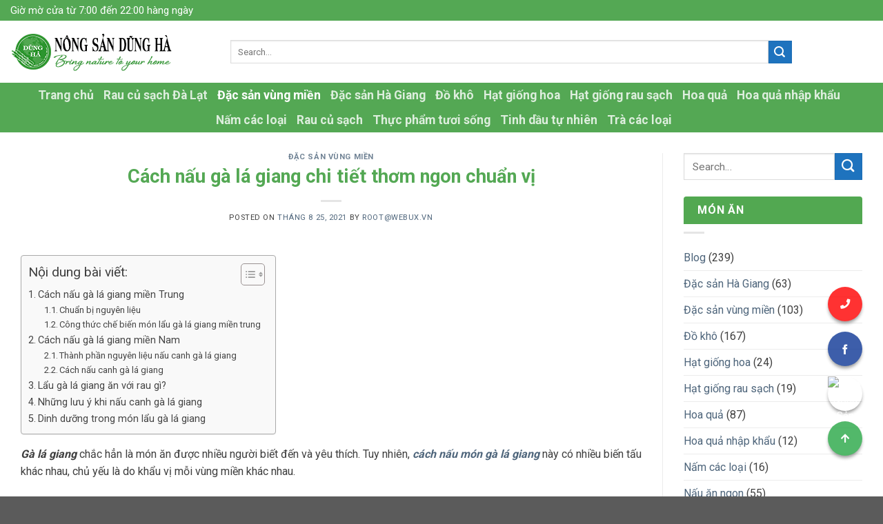

--- FILE ---
content_type: text/html; charset=UTF-8
request_url: https://trangvangnongnghiep.net/cach-nau-ga-la-giang-chi-tiet-thom-ngon-chuan-vi.html
body_size: 40797
content:
<!DOCTYPE html>
<!--[if IE 9 ]><html lang="vi" class="ie9 loading-site no-js"> <![endif]-->
<!--[if IE 8 ]><html lang="vi" class="ie8 loading-site no-js"> <![endif]-->
<!--[if (gte IE 9)|!(IE)]><!--><html lang="vi" class="loading-site no-js"> <!--<![endif]--><head><meta charset="UTF-8" /><link rel="preconnect" href="https://fonts.gstatic.com/" crossorigin /><link rel="profile" href="http://gmpg.org/xfn/11" /><link rel="pingback" href="https://trangvangnongnghiep.net/xmlrpc.php" /><script data-wpmeteor-nooptimize="true" data-no-optimize="1" data-no-defer>var _wpmeteor={"gdpr":true,"rdelay":2000,"preload":true,"elementor-animations":true,"elementor-pp":true,"v":"3.4.16","rest_url":"https:\/\/trangvangnongnghiep.net\/wp-json\/"};(()=>{try{new MutationObserver(function(){}),new Promise(function(){}),Object.assign({},{}),document.fonts.ready.then(function(){})}catch{s="wpmeteordisable=1",i=document.location.href,i.match(/[?&]wpmeteordisable/)||(o="",i.indexOf("?")==-1?i.indexOf("#")==-1?o=i+"?"+s:o=i.replace("#","?"+s+"#"):i.indexOf("#")==-1?o=i+"&"+s:o=i.replace("#","&"+s+"#"),document.location.href=o)}var s,i,o;})();</script><script data-wpmeteor-nooptimize="true" data-no-optimize="1" data-no-defer>(()=>{var v="addEventListener",ue="removeEventListener",p="getAttribute",L="setAttribute",pe="removeAttribute",N="hasAttribute",St="querySelector",F=St+"All",U="appendChild",Q="removeChild",fe="createElement",T="tagName",Ae="getOwnPropertyDescriptor",y="prototype",W="__lookupGetter__",Ee="__lookupSetter__",m="DOMContentLoaded",f="load",B="pageshow",me="error";var d=window,c=document,Te=c.documentElement;var $=console.error;var Ke=!0,X=class{constructor(){this.known=[]}init(){let t,n,s=(r,a)=>{if(Ke&&r&&r.fn&&!r.__wpmeteor){let o=function(i){return i===r?this:(c[v](m,l=>{i.call(c,r,l,"jQueryMock")}),this)};this.known.push([r,r.fn.ready,r.fn.init?.prototype?.ready]),r.fn.ready=o,r.fn.init?.prototype?.ready&&(r.fn.init.prototype.ready=o),r.__wpmeteor=!0}return r};window.jQuery||window.$,Object.defineProperty(window,"jQuery",{get(){return t},set(r){t=s(r,"jQuery")},configurable:!0}),Object.defineProperty(window,"$",{get(){return n},set(r){n=s(r,"$")},configurable:!0})}unmock(){this.known.forEach(([t,n,s])=>{t.fn.ready=n,t.fn.init?.prototype?.ready&&s&&(t.fn.init.prototype.ready=s)}),Ke=!1}};var ge="fpo:first-interaction",he="fpo:replay-captured-events";var Je="fpo:element-loaded",Se="fpo:images-loaded",M="fpo:the-end";var Z="click",V=window,Qe=V.addEventListener.bind(V),Xe=V.removeEventListener.bind(V),Ge="removeAttribute",ve="getAttribute",Gt="setAttribute",Ne=["touchstart","touchmove","touchend","touchcancel","keydown","wheel"],Ze=["mouseover","mouseout",Z],Nt=["touchstart","touchend","touchcancel","mouseover","mouseout",Z],R="data-wpmeteor-";var Ue="dispatchEvent",je=e=>{let t=new MouseEvent(Z,{view:e.view,bubbles:!0,cancelable:!0});return Object.defineProperty(t,"target",{writable:!1,value:e.target}),t},Be=class{static capture(){let t=!1,[,n,s]=`${window.Promise}`.split(/[\s[(){]+/s);if(V["__"+s+n])return;let r=[],a=o=>{if(o.target&&Ue in o.target){if(!o.isTrusted)return;if(o.cancelable&&!Ne.includes(o.type))try{o.preventDefault()}catch{}o.stopImmediatePropagation(),o.type===Z?r.push(je(o)):Nt.includes(o.type)&&r.push(o),o.target[Gt](R+o.type,!0),t||(t=!0,V[Ue](new CustomEvent(ge)))}};V.addEventListener(he,()=>{Ze.forEach(l=>Xe(l,a,{passive:!1,capture:!0})),Ne.forEach(l=>Xe(l,a,{passive:!0,capture:!0}));let o;for(;o=r.shift();){var i=o.target;i[ve](R+"touchstart")&&i[ve](R+"touchend")&&!i[ve](R+Z)?(i[ve](R+"touchmove")||r.push(je(o)),i[Ge](R+"touchstart"),i[Ge](R+"touchend")):i[Ge](R+o.type),i[Ue](o)}}),Ze.forEach(o=>Qe(o,a,{passive:!1,capture:!0})),Ne.forEach(o=>Qe(o,a,{passive:!0,capture:!0}))}};var et=Be;var j=class{constructor(){this.l=[]}emit(t,n=null){this.l[t]&&this.l[t].forEach(s=>s(n))}on(t,n){this.l[t]||=[],this.l[t].push(n)}off(t,n){this.l[t]=(this.l[t]||[]).filter(s=>s!==n)}};var D=new j;var ye=c[fe]("span");ye[L]("id","elementor-device-mode");ye[L]("class","elementor-screen-only");var Ut=!1,tt=()=>(Ut||c.body[U](ye),getComputedStyle(ye,":after").content.replace(/"/g,""));var rt=e=>e[p]("class")||"",nt=(e,t)=>e[L]("class",t),st=()=>{d[v](f,function(){let e=tt(),t=Math.max(Te.clientWidth||0,d.innerWidth||0),n=Math.max(Te.clientHeight||0,d.innerHeight||0),s=["_animation_"+e,"animation_"+e,"_animation","_animation","animation"];Array.from(c[F](".elementor-invisible")).forEach(r=>{let a=r.getBoundingClientRect();if(a.top+d.scrollY<=n&&a.left+d.scrollX<t)try{let i=JSON.parse(r[p]("data-settings"));if(i.trigger_source)return;let l=i._animation_delay||i.animation_delay||0,u,E;for(var o=0;o<s.length;o++)if(i[s[o]]){E=s[o],u=i[E];break}if(u){let q=rt(r),J=u==="none"?q:q+" animated "+u,At=setTimeout(()=>{nt(r,J.replace(/\belementor-invisible\b/,"")),s.forEach(Tt=>delete i[Tt]),r[L]("data-settings",JSON.stringify(i))},l);D.on("fi",()=>{clearTimeout(At),nt(r,rt(r).replace(new RegExp("\b"+u+"\b"),""))})}}catch(i){console.error(i)}})})};var ot="data-in-mega_smartmenus",it=()=>{let e=c[fe]("div");e.innerHTML='<span class="sub-arrow --wp-meteor"><i class="fa" aria-hidden="true"></i></span>';let t=e.firstChild,n=s=>{let r=[];for(;s=s.previousElementSibling;)r.push(s);return r};c[v](m,function(){Array.from(c[F](".pp-advanced-menu ul")).forEach(s=>{if(s[p](ot))return;(s[p]("class")||"").match(/\bmega-menu\b/)&&s[F]("ul").forEach(o=>{o[L](ot,!0)});let r=n(s),a=r.filter(o=>o).filter(o=>o[T]==="A").pop();if(a||(a=r.map(o=>Array.from(o[F]("a"))).filter(o=>o).flat().pop()),a){let o=t.cloneNode(!0);a[U](o),new MutationObserver(l=>{l.forEach(({addedNodes:u})=>{u.forEach(E=>{if(E.nodeType===1&&E[T]==="SPAN")try{a[Q](o)}catch{}})})}).observe(a,{childList:!0})}})})};var w="readystatechange",A="message";var Y="SCRIPT",g="data-wpmeteor-",b=Object.defineProperty,Ve=Object.defineProperties,P="javascript/blocked",Pe=/^\s*(application|text)\/javascript|module\s*$/i,mt="requestAnimationFrame",gt="requestIdleCallback",ie="setTimeout",Ie="__dynamic",I=d.constructor.name+"::",ce=c.constructor.name+"::",ht=function(e,t){t=t||d;for(var n=0;n<this.length;n++)e.call(t,this[n],n,this)};"NodeList"in d&&!NodeList[y].forEach&&(NodeList[y].forEach=ht);"HTMLCollection"in d&&!HTMLCollection[y].forEach&&(HTMLCollection[y].forEach=ht);_wpmeteor["elementor-animations"]&&st(),_wpmeteor["elementor-pp"]&&it();var _e=[],Le=[],ee=[],se=!1,k=[],h={},He=!1,Bt=0,H=c.visibilityState==="visible"?d[mt]:d[ie],vt=d[gt]||H;c[v]("visibilitychange",()=>{H=c.visibilityState==="visible"?d[mt]:d[ie],vt=d[gt]||H});var C=d[ie],De,z=["src","type"],x=Object,te="definePropert";x[te+"y"]=(e,t,n)=>{if(e===d&&["jQuery","onload"].indexOf(t)>=0||(e===c||e===c.body)&&["readyState","write","writeln","on"+w].indexOf(t)>=0)return["on"+w,"on"+f].indexOf(t)&&n.set&&(h["on"+w]=h["on"+w]||[],h["on"+w].push(n.set)),e;if(e instanceof HTMLScriptElement&&z.indexOf(t)>=0){if(!e[t+"__def"]){let s=x[Ae](e,t);b(e,t,{set(r){return e[t+"__set"]?e[t+"__set"].call(e,r):s.set.call(e,r)},get(){return e[t+"__get"]?e[t+"__get"].call(e):s.get.call(e)}}),e[t+"__def"]=!0}return n.get&&(e[t+"__get"]=n.get),n.set&&(e[t+"__set"]=n.set),e}return b(e,t,n)};x[te+"ies"]=(e,t)=>{for(let n in t)x[te+"y"](e,n,t[n]);for(let n of x.getOwnPropertySymbols(t))x[te+"y"](e,n,t[n]);return e};var qe=EventTarget[y][v],yt=EventTarget[y][ue],ae=qe.bind(c),Ct=yt.bind(c),G=qe.bind(d),_t=yt.bind(d),Lt=Document[y].createElement,le=Lt.bind(c),de=c.__proto__[W]("readyState").bind(c),ct="loading";b(c,"readyState",{get(){return ct},set(e){return ct=e}});var at=e=>k.filter(([t,,n],s)=>{if(!(e.indexOf(t.type)<0)){n||(n=t.target);try{let r=n.constructor.name+"::"+t.type;for(let a=0;a<h[r].length;a++)if(h[r][a]){let o=r+"::"+s+"::"+a;if(!xe[o])return!0}}catch{}}}).length,oe,xe={},K=e=>{k.forEach(([t,n,s],r)=>{if(!(e.indexOf(t.type)<0)){s||(s=t.target);try{let a=s.constructor.name+"::"+t.type;if((h[a]||[]).length)for(let o=0;o<h[a].length;o++){let i=h[a][o];if(i){let l=a+"::"+r+"::"+o;if(!xe[l]){xe[l]=!0,c.readyState=n,oe=a;try{Bt++,!i[y]||i[y].constructor===i?i.bind(s)(t):i(t)}catch(u){$(u,i)}oe=null}}}}catch(a){$(a)}}})};ae(m,e=>{k.push([new e.constructor(m,e),de(),c])});ae(w,e=>{k.push([new e.constructor(w,e),de(),c])});G(m,e=>{k.push([new e.constructor(m,e),de(),d])});G(f,e=>{He=!0,k.push([new e.constructor(f,e),de(),d]),O||K([m,w,A,f,B])});G(B,e=>{k.push([new e.constructor(B,e),de(),d]),O||K([m,w,A,f,B])});var wt=e=>{k.push([e,c.readyState,d])},Ot=d[W]("onmessage"),Rt=d[Ee]("onmessage"),Pt=()=>{_t(A,wt),(h[I+"message"]||[]).forEach(e=>{G(A,e)}),b(d,"onmessage",{get:Ot,set:Rt})};G(A,wt);var Dt=new X;Dt.init();var Fe=()=>{!O&&!se&&(O=!0,c.readyState="loading",H($e),H(S)),He||G(f,()=>{Fe()})};G(ge,()=>{Fe()});D.on(Se,()=>{Fe()});_wpmeteor.rdelay>=0&&et.capture();var re=[-1],Ce=e=>{re=re.filter(t=>t!==e.target),re.length||C(D.emit.bind(D,M))};var O=!1,S=()=>{let e=_e.shift();if(e)e[p](g+"src")?e[N]("async")||e[Ie]?(e.isConnected&&(re.push(e),setTimeout(Ce,1e3,{target:e})),Oe(e,Ce),C(S)):Oe(e,C.bind(null,S)):(e.origtype==P&&Oe(e),C(S));else if(Le.length)_e.push(...Le),Le.length=0,C(S);else if(at([m,w,A]))K([m,w,A]),C(S);else if(He)if(at([f,B,A]))K([f,B,A]),C(S);else if(re.length>1)vt(S);else if(ee.length)_e.push(...ee),ee.length=0,C(S);else{if(d.RocketLazyLoadScripts)try{RocketLazyLoadScripts.run()}catch(t){$(t)}c.readyState="complete",Pt(),Dt.unmock(),O=!1,se=!0,d[ie](()=>Ce({target:-1}))}else O=!1},xt=e=>{let t=le(Y),n=e.attributes;for(var s=n.length-1;s>=0;s--)n[s].name.startsWith(g)||t[L](n[s].name,n[s].value);let r=e[p](g+"type");r?t.type=r:t.type="text/javascript",(e.textContent||"").match(/^\s*class RocketLazyLoadScripts/)?t.textContent=e.textContent.replace(/^\s*class\s*RocketLazyLoadScripts/,"window.RocketLazyLoadScripts=class").replace("RocketLazyLoadScripts.run();",""):t.textContent=e.textContent;for(let a of["onload","onerror","onreadystatechange"])e[a]&&(t[a]=e[a]);return t},Oe=(e,t)=>{let n=e[p](g+"src");if(n){let s=qe.bind(e);e.isConnected&&t&&(s(f,t),s(me,t)),e.origtype=e[p](g+"type")||"text/javascript",e.origsrc=n,(!e.isConnected||e[N]("nomodule")||e.type&&!Pe.test(e.type))&&t&&t(new Event(f,{target:e}))}else e.origtype===P?(e.origtype=e[p](g+"type")||"text/javascript",e[pe]("integrity"),e.textContent=e.textContent+`
`):t&&t(new Event(f,{target:e}))},We=(e,t)=>{let n=(h[e]||[]).indexOf(t);if(n>=0)return h[e][n]=void 0,!0},lt=(e,t,...n)=>{if("HTMLDocument::"+m==oe&&e===m&&!t.toString().match(/jQueryMock/)){D.on(M,c[v].bind(c,e,t,...n));return}if(t&&(e===m||e===w)){let s=ce+e;h[s]=h[s]||[],h[s].push(t),se&&K([e]);return}return ae(e,t,...n)},dt=(e,t,...n)=>{if(e===m){let s=ce+e;We(s,t)}return Ct(e,t,...n)};Ve(c,{[v]:{get(){return lt},set(){return lt}},[ue]:{get(){return dt},set(){return dt}}});var ne=c.createDocumentFragment(),$e=()=>{ne.hasChildNodes()&&(c.head[U](ne),ne=c.createDocumentFragment())},ut={},we=e=>{if(e)try{let t=new URL(e,c.location.href),n=t.origin;if(n&&!ut[n]&&c.location.host!==t.host){let s=le("link");s.rel="preconnect",s.href=n,ne[U](s),ut[n]=!0,O&&H($e)}}catch{}},be={},kt=(e,t,n,s)=>{let r=le("link");r.rel=t?"modulepre"+f:"pre"+f,r.as="script",n&&r[L]("crossorigin",n),s&&r[L]("integrity",s);try{e=new URL(e,c.location.href).href}catch{}r.href=e,ne[U](r),be[e]=!0,O&&H($e)},ke=function(...e){let t=le(...e);if(!e||e[0].toUpperCase()!==Y||!O)return t;let n=t[L].bind(t),s=t[p].bind(t),r=t[pe].bind(t),a=t[N].bind(t),o=t[W]("attributes").bind(t);return z.forEach(i=>{let l=t[W](i).bind(t),u=t[Ee](i).bind(t);x[te+"y"](t,i,{set(E){return i==="type"&&E&&!Pe.test(E)?n(i,E):((i==="src"&&E||i==="type"&&E&&t.origsrc)&&n("type",P),E?n(g+i,E):r(g+i))},get(){let E=t[p](g+i);if(i==="src")try{return new URL(E,c.location.href).href}catch{}return E}}),b(t,"orig"+i,{set(E){return u(E)},get(){return l()}})}),t[L]=function(i,l){if(z.includes(i))return i==="type"&&l&&!Pe.test(l)?n(i,l):((i==="src"&&l||i==="type"&&l&&t.origsrc)&&n("type",P),l?n(g+i,l):r(g+i));n(i,l)},t[p]=function(i){let l=z.indexOf(i)>=0?s(g+i):s(i);if(i==="src")try{return new URL(l,c.location.href).href}catch{}return l},t[N]=function(i){return z.indexOf(i)>=0?a(g+i):a(i)},b(t,"attributes",{get(){return[...o()].filter(l=>l.name!=="type").map(l=>({name:l.name.match(new RegExp(g))?l.name.replace(g,""):l.name,value:l.value}))}}),t[Ie]=!0,t};Object.defineProperty(Document[y],"createElement",{set(e){e!==ke&&(De=e)},get(){return De||ke}});var Re=new Set,ze=new MutationObserver(e=>{e.forEach(({removedNodes:t,addedNodes:n,target:s})=>{t.forEach(r=>{r.nodeType===1&&Y===r[T]&&"origtype"in r&&Re.delete(r)}),n.forEach(r=>{if(r.nodeType===1)if(Y===r[T]){if("origtype"in r){if(r.origtype!==P)return}else if(r[p]("type")!==P)return;"origtype"in r||z.forEach(o=>{let i=r[W](o).bind(r),l=r[Ee](o).bind(r);b(r,"orig"+o,{set(u){return l(u)},get(){return i()}})});let a=r[p](g+"src");if(Re.has(r)&&$("Inserted twice",r),r.parentNode){Re.add(r);let o=r[p](g+"type");(a||"").match(/\/gtm.js\?/)||r[N]("async")||r[Ie]?(ee.push(r),we(a)):r[N]("defer")||o==="module"?(Le.push(r),we(a)):(a&&!r[N]("nomodule")&&!be[a]&&kt(a,o==="module",r[N]("crossorigin")&&r[p]("crossorigin"),r[p]("integrity")),_e.push(r))}else r[v](f,o=>o.target.parentNode[Q](o.target)),r[v](me,o=>o.target.parentNode[Q](o.target)),s[U](r)}else r[T]==="LINK"&&r[p]("as")==="script"&&(be[r[p]("href")]=!0)})})}),bt={childList:!0,subtree:!0};ze.observe(c.documentElement,bt);var Mt=HTMLElement[y].attachShadow;HTMLElement[y].attachShadow=function(e){let t=Mt.call(this,e);return e.mode==="open"&&ze.observe(t,bt),t};(()=>{let e=x[Ae](HTMLIFrameElement[y],"src");b(HTMLIFrameElement[y],"src",{get(){return this.dataset.fpoSrc?this.dataset.fpoSrc:e.get.call(this)},set(t){delete this.dataset.fpoSrc,e.set.call(this,t)}})})();D.on(M,()=>{(!De||De===ke)&&(Document[y].createElement=Lt,ze.disconnect()),dispatchEvent(new CustomEvent(he)),dispatchEvent(new CustomEvent(M))});var Me=e=>{let t,n;!c.currentScript||!c.currentScript.parentNode?(t=c.body,n=t.lastChild):(n=c.currentScript,t=n.parentNode);try{let s=le("div");s.innerHTML=e,Array.from(s.childNodes).forEach(r=>{r.nodeName===Y?t.insertBefore(xt(r),n):t.insertBefore(r,n)})}catch(s){$(s)}},pt=e=>Me(e+`
`);Ve(c,{write:{get(){return Me},set(e){return Me=e}},writeln:{get(){return pt},set(e){return pt=e}}});var ft=(e,t,...n)=>{if(I+m==oe&&e===m&&!t.toString().match(/jQueryMock/)){D.on(M,d[v].bind(d,e,t,...n));return}if(I+f==oe&&e===f){D.on(M,d[v].bind(d,e,t,...n));return}if(t&&(e===f||e===B||e===m||e===A&&!se)){let s=e===m?ce+e:I+e;h[s]=h[s]||[],h[s].push(t),se&&K([e]);return}return G(e,t,...n)},Et=(e,t,...n)=>{if(e===f||e===m||e===B){let s=e===m?ce+e:I+e;We(s,t)}return _t(e,t,...n)};Ve(d,{[v]:{get(){return ft},set(){return ft}},[ue]:{get(){return Et},set(){return Et}}});var Ye=e=>{let t;return{get(){return t},set(n){return t&&We(e,n),h[e]=h[e]||[],h[e].push(n),t=n}}};G(Je,e=>{let{target:t,event:n}=e.detail,s=t===d?c.body:t,r=s[p](g+"on"+n.type);s[pe](g+"on"+n.type);try{let a=new Function("event",r);t===d?d[v](f,a.bind(t,n)):a.call(t,n)}catch(a){console.err(a)}});{let e=Ye(I+f);b(d,"onload",e),ae(m,()=>{b(c.body,"onload",e)})}b(c,"onreadystatechange",Ye(ce+w));b(d,"onmessage",Ye(I+A));(()=>{let e=d.innerHeight,t=d.innerWidth,n=r=>{let o={"4g":1250,"3g":2500,"2g":2500}[(navigator.connection||{}).effectiveType]||0,i=r.getBoundingClientRect(),l={top:-1*e-o,left:-1*t-o,bottom:e+o,right:t+o};return!(i.left>=l.right||i.right<=l.left||i.top>=l.bottom||i.bottom<=l.top)},s=(r=!0)=>{let a=1,o=-1,i={},l=()=>{o++,--a||d[ie](D.emit.bind(D,Se),_wpmeteor.rdelay)};Array.from(c.getElementsByTagName("*")).forEach(u=>{let E,q,J;if(u[T]==="IMG"){let _=u.currentSrc||u.src;_&&!i[_]&&!_.match(/^data:/i)&&((u.loading||"").toLowerCase()!=="lazy"||n(u))&&(E=_)}else if(u[T]===Y)we(u[p](g+"src"));else if(u[T]==="LINK"&&u[p]("as")==="script"&&["pre"+f,"modulepre"+f].indexOf(u[p]("rel"))>=0)be[u[p]("href")]=!0;else if((q=d.getComputedStyle(u))&&(J=(q.backgroundImage||"").match(/^url\s*\((.*?)\)/i))&&(J||[]).length){let _=J[0].slice(4,-1).replace(/"/g,"");!i[_]&&!_.match(/^data:/i)&&(E=_)}if(E){i[E]=!0;let _=new Image;r&&(a++,_[v](f,l),_[v](me,l)),_.src=E}}),c.fonts.ready.then(()=>{l()})};_wpmeteor.rdelay===0?ae(m,s):G(f,s)})();})();
//1.0.42</script><script data-no-optimize="1" data-no-defer type="javascript/blocked" data-wpmeteor-type="text/javascript" >(function(html){html.className = html.className.replace(/\bno-js\b/,'js')})(document.documentElement);</script> <meta name='robots' content='index, follow, max-image-preview:large, max-snippet:-1, max-video-preview:-1' /><style>img:is([sizes="auto" i], [sizes^="auto," i]) { contain-intrinsic-size: 3000px 1500px }</style><meta name="viewport" content="width=device-width, initial-scale=1, maximum-scale=1" /><title>Cách nấu gà lá giang chi tiết thơm ngon chuẩn vị cho bữa cơm gia đình</title><meta name="description" content="Gà lá giang chắc hẳn là món ăn được nhiều người biết đến và yêu thích. Tuy nhiên, cách nấu món gà lá giang này có nhiều biến tấu khác nhau" /><link rel="canonical" href="https://trangvangnongnghiep.net/cach-nau-ga-la-giang-chi-tiet-thom-ngon-chuan-vi.html" /><meta property="og:locale" content="vi_VN" /><meta property="og:type" content="article" /><meta property="og:title" content="Cách nấu gà lá giang chi tiết thơm ngon chuẩn vị cho bữa cơm gia đình" /><meta property="og:description" content="Gà lá giang chắc hẳn là món ăn được nhiều người biết đến và yêu thích. Tuy nhiên, cách nấu món gà lá giang này có nhiều biến tấu khác nhau" /><meta property="og:url" content="https://trangvangnongnghiep.net/cach-nau-ga-la-giang-chi-tiet-thom-ngon-chuan-vi.html" /><meta property="og:site_name" content="Trang vàng nông nghiệp - Nơi cung cấp thông tin nông sản và thực phẩm sạch" /><meta property="article:published_time" content="2021-08-25T10:16:28+00:00" /><meta property="article:modified_time" content="2022-07-05T08:59:15+00:00" /><meta property="og:image" content="https://trangvangnongnghiep.net/wp-content/uploads/2021/08/dinh-duong-trong-ga-la-giang-min.jpg" /><meta property="og:image:width" content="500" /><meta property="og:image:height" content="312" /><meta property="og:image:type" content="image/jpeg" /><meta name="author" content="root@webux.vn" /><meta name="twitter:card" content="summary_large_image" /><meta name="twitter:creator" content="@Dng92177101" /><meta name="twitter:site" content="@Dng92177101" /><meta name="twitter:label1" content="Được viết bởi" /><meta name="twitter:data1" content="root@webux.vn" /><meta name="twitter:label2" content="Ước tính thời gian đọc" /><meta name="twitter:data2" content="12 phút" /> <script type="application/ld+json" class="yoast-schema-graph">{"@context":"https://schema.org","@graph":[{"@type":"Article","@id":"https://trangvangnongnghiep.net/cach-nau-ga-la-giang-chi-tiet-thom-ngon-chuan-vi.html#article","isPartOf":{"@id":"https://trangvangnongnghiep.net/cach-nau-ga-la-giang-chi-tiet-thom-ngon-chuan-vi.html"},"author":{"name":"root@webux.vn","@id":"https://trangvangnongnghiep.net/#/schema/person/e28aab070b0adbc5d7161c4b2f81e74c"},"headline":"Cách nấu gà lá giang chi tiết thơm ngon chuẩn vị","datePublished":"2021-08-25T10:16:28+00:00","dateModified":"2022-07-05T08:59:15+00:00","mainEntityOfPage":{"@id":"https://trangvangnongnghiep.net/cach-nau-ga-la-giang-chi-tiet-thom-ngon-chuan-vi.html"},"wordCount":2483,"commentCount":0,"publisher":{"@id":"https://trangvangnongnghiep.net/#organization"},"image":{"@id":"https://trangvangnongnghiep.net/cach-nau-ga-la-giang-chi-tiet-thom-ngon-chuan-vi.html#primaryimage"},"thumbnailUrl":"https://trangvangnongnghiep.net/wp-content/uploads/2021/08/dinh-duong-trong-ga-la-giang-min.jpg","articleSection":["Đặc sản vùng miền"],"inLanguage":"vi","potentialAction":[{"@type":"CommentAction","name":"Comment","target":["https://trangvangnongnghiep.net/cach-nau-ga-la-giang-chi-tiet-thom-ngon-chuan-vi.html#respond"]}]},{"@type":"WebPage","@id":"https://trangvangnongnghiep.net/cach-nau-ga-la-giang-chi-tiet-thom-ngon-chuan-vi.html","url":"https://trangvangnongnghiep.net/cach-nau-ga-la-giang-chi-tiet-thom-ngon-chuan-vi.html","name":"Cách nấu gà lá giang chi tiết thơm ngon chuẩn vị cho bữa cơm gia đình","isPartOf":{"@id":"https://trangvangnongnghiep.net/#website"},"primaryImageOfPage":{"@id":"https://trangvangnongnghiep.net/cach-nau-ga-la-giang-chi-tiet-thom-ngon-chuan-vi.html#primaryimage"},"image":{"@id":"https://trangvangnongnghiep.net/cach-nau-ga-la-giang-chi-tiet-thom-ngon-chuan-vi.html#primaryimage"},"thumbnailUrl":"https://trangvangnongnghiep.net/wp-content/uploads/2021/08/dinh-duong-trong-ga-la-giang-min.jpg","datePublished":"2021-08-25T10:16:28+00:00","dateModified":"2022-07-05T08:59:15+00:00","description":"Gà lá giang chắc hẳn là món ăn được nhiều người biết đến và yêu thích. Tuy nhiên, cách nấu món gà lá giang này có nhiều biến tấu khác nhau","breadcrumb":{"@id":"https://trangvangnongnghiep.net/cach-nau-ga-la-giang-chi-tiet-thom-ngon-chuan-vi.html#breadcrumb"},"inLanguage":"vi","potentialAction":[{"@type":"ReadAction","target":["https://trangvangnongnghiep.net/cach-nau-ga-la-giang-chi-tiet-thom-ngon-chuan-vi.html"]}]},{"@type":"ImageObject","inLanguage":"vi","@id":"https://trangvangnongnghiep.net/cach-nau-ga-la-giang-chi-tiet-thom-ngon-chuan-vi.html#primaryimage","url":"https://trangvangnongnghiep.net/wp-content/uploads/2021/08/dinh-duong-trong-ga-la-giang-min.jpg","contentUrl":"https://trangvangnongnghiep.net/wp-content/uploads/2021/08/dinh-duong-trong-ga-la-giang-min.jpg","width":500,"height":312,"caption":"gà nấu lá giang"},{"@type":"BreadcrumbList","@id":"https://trangvangnongnghiep.net/cach-nau-ga-la-giang-chi-tiet-thom-ngon-chuan-vi.html#breadcrumb","itemListElement":[{"@type":"ListItem","position":1,"name":"Trang vàng nông nghiệp","item":"https://trangvangnongnghiep.net/"},{"@type":"ListItem","position":2,"name":"Đặc sản vùng miền","item":"https://trangvangnongnghiep.net/dac-san-vung-mien"},{"@type":"ListItem","position":3,"name":"Cách nấu gà lá giang chi tiết thơm ngon chuẩn vị"}]},{"@type":"WebSite","@id":"https://trangvangnongnghiep.net/#website","url":"https://trangvangnongnghiep.net/","name":"Trang vàng nông nghiệp - Nơi cung cấp thông tin nông sản và thực phẩm sạch","description":"Kênh thông tin hữu ích về thực phẩm, món ăn, các công thức nấu ăn, các tin tức về công dụng của nông sản Việt Nam và khắp thế giới","publisher":{"@id":"https://trangvangnongnghiep.net/#organization"},"potentialAction":[{"@type":"SearchAction","target":{"@type":"EntryPoint","urlTemplate":"https://trangvangnongnghiep.net/?s={search_term_string}"},"query-input":{"@type":"PropertyValueSpecification","valueRequired":true,"valueName":"search_term_string"}}],"inLanguage":"vi"},{"@type":"Organization","@id":"https://trangvangnongnghiep.net/#organization","name":"TRANG VANG NONG NGHIEP","url":"https://trangvangnongnghiep.net/","logo":{"@type":"ImageObject","inLanguage":"vi","@id":"https://trangvangnongnghiep.net/#/schema/logo/image/","url":"https://trangvangnongnghiep.net/wp-content/uploads/2022/10/trang-vang.jpg","contentUrl":"https://trangvangnongnghiep.net/wp-content/uploads/2022/10/trang-vang.jpg","width":2481,"height":2480,"caption":"TRANG VANG NONG NGHIEP"},"image":{"@id":"https://trangvangnongnghiep.net/#/schema/logo/image/"},"sameAs":["https://x.com/Dng92177101","https://www.instagram.com/thongtinnongsan2018/","https://www.linkedin.com/in/dung-viet-506a3a168/","https://www.pinterest.co.uk/tungtorres1308/"]},{"@type":"Person","@id":"https://trangvangnongnghiep.net/#/schema/person/e28aab070b0adbc5d7161c4b2f81e74c","name":"root@webux.vn"}]}</script> <link rel='dns-prefetch' href='//cdn.jsdelivr.net' /><link rel='dns-prefetch' href='//use.fontawesome.com' /><link rel='dns-prefetch' href='//fonts.googleapis.com' /><link rel="alternate" type="application/rss+xml" title="Dòng thông tin Trang vàng nông nghiệp - Nơi cung cấp thông tin nông sản và thực phẩm sạch &raquo;" href="https://trangvangnongnghiep.net/feed" /><link rel="alternate" type="application/rss+xml" title="Trang vàng nông nghiệp - Nơi cung cấp thông tin nông sản và thực phẩm sạch &raquo; Dòng bình luận" href="https://trangvangnongnghiep.net/comments/feed" /><link rel="alternate" type="application/rss+xml" title="Trang vàng nông nghiệp - Nơi cung cấp thông tin nông sản và thực phẩm sạch &raquo; Cách nấu gà lá giang chi tiết thơm ngon chuẩn vị Dòng bình luận" href="https://trangvangnongnghiep.net/cach-nau-ga-la-giang-chi-tiet-thom-ngon-chuan-vi.html/feed" /><link rel="prefetch" href="https://trangvangnongnghiep.net/wp-content/themes/flatsome/assets/js/chunk.countup.fe2c1016.js" /><link rel="prefetch" href="https://trangvangnongnghiep.net/wp-content/themes/flatsome/assets/js/chunk.sticky-sidebar.a58a6557.js" /><link rel="prefetch" href="https://trangvangnongnghiep.net/wp-content/themes/flatsome/assets/js/chunk.tooltips.29144c1c.js" /><link rel="prefetch" href="https://trangvangnongnghiep.net/wp-content/themes/flatsome/assets/js/chunk.vendors-popups.947eca5c.js" /><link rel="prefetch" href="https://trangvangnongnghiep.net/wp-content/themes/flatsome/assets/js/chunk.vendors-slider.c7f2bd49.js" /><style id="litespeed-ccss">:root{--wp-admin-theme-color:#007cba;--wp-admin-theme-color--rgb:0,124,186;--wp-admin-theme-color-darker-10:#006ba1;--wp-admin-theme-color-darker-10--rgb:0,107,161;--wp-admin-theme-color-darker-20:#005a87;--wp-admin-theme-color-darker-20--rgb:0,90,135;--wp-admin-border-width-focus:2px;--wp-block-synced-color:#7a00df;--wp-block-synced-color--rgb:122,0,223;--wp-bound-block-color:var(--wp-block-synced-color)}:root{--wp--preset--font-size--normal:16px;--wp--preset--font-size--huge:42px}.screen-reader-text{border:0;clip:rect(1px,1px,1px,1px);clip-path:inset(50%);height:1px;margin:-1px;overflow:hidden;padding:0;position:absolute;width:1px;word-wrap:normal!important}#ez-toc-container{background:#f9f9f9;border:1px solid #aaa;border-radius:4px;-webkit-box-shadow:0 1px 1px rgba(0,0,0,.05);box-shadow:0 1px 1px rgba(0,0,0,.05);display:table;margin-bottom:1em;padding:10px 20px 10px 10px;position:relative;width:auto}#ez-toc-container li,#ez-toc-container ul{padding:0}#ez-toc-container li,#ez-toc-container ul,#ez-toc-container ul li{background:0 0;list-style:none;line-height:1.6;margin:0;overflow:hidden;z-index:1}#ez-toc-container .ez-toc-title{text-align:left;line-height:1.45;margin:0;padding:0}.ez-toc-title-container{display:table;width:100%}.ez-toc-title,.ez-toc-title-toggle{display:inline;text-align:left;vertical-align:middle}.ez-toc-btn{display:inline-block;font-weight:400}#ez-toc-container a{color:#444;box-shadow:none;text-decoration:none;text-shadow:none;display:inline-flex;align-items:stretch;flex-wrap:nowrap}#ez-toc-container a:visited{color:#9f9f9f}#ez-toc-container a.ez-toc-toggle{display:flex;align-items:center}.ez-toc-btn{padding:6px 12px;margin-bottom:0;font-size:14px;line-height:1.428571429;text-align:center;white-space:nowrap;vertical-align:middle;background-image:none;border:1px solid transparent;border-radius:4px}.ez-toc-btn-default{color:#333;background-color:#fff;-webkit-box-shadow:inset 0 1px 0 rgba(255,255,255,.15),0 1px 1px rgba(0,0,0,.075);box-shadow:inset 0 1px 0 rgba(255,255,255,.15),0 1px 1px rgba(0,0,0,.075);text-shadow:0 1px 0 #fff;background-image:-webkit-gradient(linear,left 0,left 100%,from(#fff),to(#e0e0e0));background-image:-webkit-linear-gradient(top,#fff 0,#e0e0e0 100%);background-image:-moz-linear-gradient(top,#fff 0,#e0e0e0 100%);background-image:linear-gradient(to bottom,#fff 0,#e0e0e0 100%);background-repeat:repeat-x;border-color:#ccc}.ez-toc-btn-xs{padding:5px 10px;font-size:12px;line-height:1.5;border-radius:3px}.ez-toc-btn-xs{padding:1px 5px}.ez-toc-pull-right{float:right!important;margin-left:10px}#ez-toc-container .ez-toc-js-icon-con{position:relative;display:initial}#ez-toc-container .ez-toc-js-icon-con{float:right;position:relative;font-size:16px;padding:0;border:1px solid #999191;border-radius:5px;left:10px;width:35px}div#ez-toc-container .ez-toc-title{display:initial}#ez-toc-container a.ez-toc-toggle{color:#444;background:inherit;border:inherit}.ez-toc-icon-toggle-span{display:flex;align-items:center;width:35px;height:30px;justify-content:center;direction:ltr}div#ez-toc-container .ez-toc-title{font-size:120%}div#ez-toc-container .ez-toc-title{font-weight:500}div#ez-toc-container ul li{font-size:95%}div#ez-toc-container ul li{font-weight:500}.ez-toc-container-direction{direction:ltr}.ez-toc-counter ul{counter-reset:item}.ez-toc-counter nav ul li a:before{content:counters(item,'.',decimal) '. ';display:inline-block;counter-increment:item;flex-grow:0;flex-shrink:0;margin-right:.2em;float:left}.fa{-moz-osx-font-smoothing:grayscale;-webkit-font-smoothing:antialiased;display:inline-block;font-style:normal;font-variant:normal;text-rendering:auto;line-height:1}.fa-arrow-up:before{content:"\f062"}.fa-phone:before{content:"\f095"}.fa{font-family:"Font Awesome 5 Free"}.fa{font-weight:900}html{font-family:sans-serif;-ms-text-size-adjust:100%;-webkit-text-size-adjust:100%}body{margin:0}article,aside,header,main,nav{display:block}a{background-color:transparent}img{border-style:none}svg:not(:root){overflow:hidden}button,input{font:inherit}button,input{overflow:visible}button{text-transform:none}button,[type=submit]{-webkit-appearance:button}button::-moz-focus-inner,input::-moz-focus-inner{border:0;padding:0}button:-moz-focusring,input:-moz-focusring{outline:1px dotted ButtonText}[type=search]{-webkit-appearance:textfield}[type=search]::-webkit-search-cancel-button,[type=search]::-webkit-search-decoration{-webkit-appearance:none}*,*:before,*:after{-webkit-box-sizing:border-box;box-sizing:border-box}html{-webkit-box-sizing:border-box;box-sizing:border-box;background-attachment:fixed}body{color:#777;scroll-behavior:smooth;-webkit-font-smoothing:antialiased;-moz-osx-font-smoothing:grayscale}img{max-width:100%;height:auto;display:inline-block;vertical-align:middle}p:empty{display:none}a,button,input{-ms-touch-action:manipulation;touch-action:manipulation}.col{position:relative;margin:0;padding:0 15px 30px;width:100%}@media screen and (max-width:849px){.col{padding-bottom:30px}}@media screen and (min-width:850px){.row-divided>.col+.col:not(.large-12){border-left:1px solid #ececec}}@media screen and (min-width:850px){.large-3{max-width:25%;-ms-flex-preferred-size:25%;flex-basis:25%}.large-9{max-width:75%;-ms-flex-preferred-size:75%;flex-basis:75%}}body,.container,.row{width:100%;margin-left:auto;margin-right:auto}.container{padding-left:15px;padding-right:15px}.container,.row{max-width:1080px}.row.row-large{max-width:1110px}.flex-row{-js-display:flex;display:-webkit-box;display:-ms-flexbox;display:flex;-webkit-box-orient:horizontal;-webkit-box-direction:normal;-ms-flex-flow:row nowrap;flex-flow:row nowrap;-webkit-box-align:center;-ms-flex-align:center;align-items:center;-webkit-box-pack:justify;-ms-flex-pack:justify;justify-content:space-between;width:100%}.header .flex-row{height:100%}.flex-col{max-height:100%}.flex-grow{-webkit-box-flex:1;-ms-flex:1;flex:1;-ms-flex-negative:1;-ms-flex-preferred-size:auto!important}.flex-center{margin:0 auto}.flex-left{margin-right:auto}.flex-right{margin-left:auto}@media all and (-ms-high-contrast:none){.nav>li>a>i{top:-1px}}.row{width:100%;-js-display:flex;display:-webkit-box;display:-ms-flexbox;display:flex;-webkit-box-orient:horizontal;-webkit-box-direction:normal;-ms-flex-flow:row wrap;flex-flow:row wrap}@media screen and (min-width:850px){.row-large{padding-left:0;padding-right:0}.row-large>.col{padding:0 30px 30px;margin-bottom:0}}.nav{margin:0;padding:0}.nav{width:100%;position:relative;display:inline-block;display:-webkit-box;display:-ms-flexbox;display:flex;-webkit-box-orient:horizontal;-webkit-box-direction:normal;-ms-flex-flow:row wrap;flex-flow:row wrap;-webkit-box-align:center;-ms-flex-align:center;align-items:center}.nav>li{display:inline-block;list-style:none;margin:0;padding:0;position:relative;margin:0 7px}.nav>li>a{padding:10px 0;display:inline-block;display:-webkit-inline-box;display:-ms-inline-flexbox;display:inline-flex;-ms-flex-wrap:wrap;flex-wrap:wrap;-webkit-box-align:center;-ms-flex-align:center;align-items:center}.nav-small.nav>li.html{font-size:.75em}.nav-center{-webkit-box-pack:center;-ms-flex-pack:center;justify-content:center}.nav-left{-webkit-box-pack:start;-ms-flex-pack:start;justify-content:flex-start}.nav-right{-webkit-box-pack:end;-ms-flex-pack:end;justify-content:flex-end}@media (max-width:849px){.medium-nav-center{-webkit-box-pack:center;-ms-flex-pack:center;justify-content:center}}.nav>li>a{color:rgba(102,102,102,.85)}.nav>li.active>a{color:rgba(17,17,17,.85)}.nav li:first-child{margin-left:0!important}.nav li:last-child{margin-right:0!important}.nav-uppercase>li>a{letter-spacing:.02em;text-transform:uppercase;font-weight:bolder}@media (min-width:850px){.nav-divided>li{margin:0 .7em}}li.html form,li.html input{margin:0}.nav.nav-vertical{-webkit-box-orient:vertical;-webkit-box-direction:normal;-ms-flex-flow:column;flex-flow:column}.nav.nav-vertical li{list-style:none;margin:0;width:100%}.nav-vertical>li{display:-webkit-box;display:-ms-flexbox;display:flex;-webkit-box-orient:horizontal;-webkit-box-direction:normal;-ms-flex-flow:row wrap;flex-flow:row wrap;-webkit-box-align:center;-ms-flex-align:center;align-items:center}.nav-vertical>li>a{display:-webkit-box;display:-ms-flexbox;display:flex;-webkit-box-align:center;-ms-flex-align:center;align-items:center;width:auto;-webkit-box-flex:1;-ms-flex-positive:1;flex-grow:1}.nav-vertical>li.html{padding-top:1em;padding-bottom:1em}.nav-sidebar.nav-vertical>li+li{border-top:1px solid #ececec}.nav-vertical>li+li{border-top:1px solid #ececec}.nav-vertical .social-icons{display:block;width:100%}.button,button{position:relative;display:inline-block;background-color:transparent;text-transform:uppercase;font-size:.97em;letter-spacing:.03em;font-weight:bolder;text-align:center;color:currentColor;text-decoration:none;border:1px solid transparent;vertical-align:middle;border-radius:0;margin-top:0;margin-right:1em;text-shadow:none;line-height:2.4em;min-height:2.5em;padding:0 1.2em;max-width:100%;text-rendering:optimizeLegibility;-webkit-box-sizing:border-box;box-sizing:border-box}.button.is-outline{line-height:2.19em}.button{color:#fff;background-color:#446084;background-color:var(--primary-color);border-color:rgba(0,0,0,.05)}.button.is-outline{border:2px solid currentColor;background-color:transparent}.is-outline{color:silver}.secondary{background-color:#d26e4b}.text-center .button:first-of-type{margin-left:0!important}.flex-col button,.flex-col .button,.flex-col input{margin-bottom:0}.is-divider{height:3px;display:block;background-color:rgba(0,0,0,.1);margin:1em 0 1em;width:100%;max-width:30px}.widget .is-divider{margin-top:.66em}form{margin-bottom:0}input[type=search]{-webkit-box-sizing:border-box;box-sizing:border-box;border:1px solid #ddd;padding:0 .75em;height:2.507em;font-size:.97em;border-radius:0;max-width:100%;width:100%;vertical-align:middle;background-color:#fff;color:#333;-webkit-box-shadow:inset 0 1px 2px rgba(0,0,0,.1);box-shadow:inset 0 1px 2px rgba(0,0,0,.1)}input[type=search]{-webkit-appearance:none;-moz-appearance:none;appearance:none}i[class^=icon-]{font-family:"fl-icons"!important;font-display:block;speak:none!important;margin:0;padding:0;display:inline-block;font-style:normal!important;font-weight:400!important;font-variant:normal!important;text-transform:none!important;position:relative;line-height:1.2}button i,.button i{vertical-align:middle;top:-1.5px}a.icon:not(.button){font-family:sans-serif;margin-left:.25em;margin-right:.25em;font-size:1.2em}.button.icon{margin-left:.12em;margin-right:.12em;min-width:2.5em;padding-left:.6em;padding-right:.6em;display:inline-block}.button.icon i{font-size:1.2em}.button.icon.circle{padding-left:0;padding-right:0}.button.icon.circle>i{margin:0 8px}.button.icon.circle>i:only-child{margin:0}.nav>li>a>i{vertical-align:middle;font-size:20px}.nav>li>a>i+span{margin-left:5px}.nav>li>a>i.icon-menu{font-size:1.9em}.nav>li.has-icon>a>i{min-width:1em}.nav-vertical>li>a>i{font-size:16px;opacity:.6}img{opacity:1}.img{position:relative}.img,.img img{width:100%}.mfp-hide{display:none!important}a{color:#334862;text-decoration:none}a.plain{color:currentColor}.dark a{color:currentColor}ul{list-style:disc}ul{margin-top:0;padding:0}li{margin-bottom:.6em}.entry-content ul li{margin-left:1.3em}.button,button,input{margin-bottom:1em}form,p,ul{margin-bottom:1.3em}body{line-height:1.6}h1,h6{color:#555;width:100%;margin-top:0;margin-bottom:.5em;text-rendering:optimizeSpeed}h1{font-size:1.7em;line-height:1.3}h6{font-size:.85em;opacity:.8}@media (max-width:549px){h1{font-size:1.4em}}p{margin-top:0}.uppercase,h6,span.widget-title{line-height:1.05;letter-spacing:.05em;text-transform:uppercase}span.widget-title{font-size:1em;font-weight:600}.is-normal{font-weight:400}.uppercase{line-height:1.2;text-transform:uppercase}.is-small{font-size:.8em}.is-xsmall{font-size:.7em}.nav>li>a{font-size:.8em}.nav>li.html{font-size:.85em}.nav-size-xlarge>li>a{font-size:1.1em}.container:after,.row:after{content:"";display:table;clear:both}@media (min-width:850px){.show-for-medium{display:none!important}}@media (max-width:849px){.hide-for-medium{display:none!important}}.full-width{width:100%!important;max-width:100%!important;padding-left:0!important;padding-right:0!important;display:block}.mb-0{margin-bottom:0!important}.ml-0{margin-left:0!important}.text-left{text-align:left}.text-center{text-align:center}.text-center>div,.text-center .is-divider{margin-left:auto;margin-right:auto}.relative{position:relative!important}.fixed{position:fixed!important;z-index:12}.bottom{bottom:0}.fill{position:absolute;top:0;left:0;height:100%;right:0;bottom:0;padding:0!important;margin:0!important}.circle{border-radius:999px!important;-o-object-fit:cover;object-fit:cover}.z-1{z-index:21}.z-top{z-index:9995}.no-scrollbar{-ms-overflow-style:-ms-autohiding-scrollbar;scrollbar-width:none}.no-scrollbar::-webkit-scrollbar{width:0!important;height:0!important}.screen-reader-text{clip:rect(1px,1px,1px,1px);position:absolute!important;height:1px;width:1px;overflow:hidden}.button.tooltip{opacity:1}.nav-dark .nav>li>a{color:rgba(255,255,255,.8)}.nav-dark .nav>li.active>a{color:#fff}.nav-dark .nav>li.html{color:#fff}html{overflow-x:hidden}@media (max-width:849px){body{overflow-x:hidden}}#wrapper,#main{background-color:#fff;position:relative}.page-wrapper{padding-top:30px;padding-bottom:30px}.header,.header-wrapper{width:100%;z-index:30;position:relative;background-size:cover;background-position:50% 0}.header-bg-color{background-color:rgba(255,255,255,.9)}.header-top,.header-bottom{display:-webkit-box;display:-ms-flexbox;display:flex;-webkit-box-align:center;-ms-flex-align:center;align-items:center;-ms-flex-wrap:no-wrap;flex-wrap:no-wrap}.header-bg-image,.header-bg-color{background-position:50% 0}.header-top{background-color:#446084;z-index:11;position:relative;min-height:20px}.header-main{z-index:10;position:relative}.header-bottom{z-index:9;position:relative;min-height:35px}.top-divider{margin-bottom:-1px;border-top:1px solid currentColor;opacity:.1}.nav-dark .top-divider{display:none}.post{margin:0 0 30px}.entry-header-text{padding:1.5em 0 1.5em}.entry-header-text.text-center{padding-left:1.5em;padding-right:1.5em}.entry-header-text-top{padding-top:0}.entry-content{padding-top:1.5em;padding-bottom:1.5em}.updated:not(.published){display:none}.widget{margin-bottom:1.5em}.widget ul{margin:0}.widget li{list-style:none}.widget>ul>li{list-style:none;margin-bottom:.3em;text-align:left;margin:0}.widget>ul>li>a{display:inline-block;padding:6px 0;-webkit-box-flex:1;-ms-flex:1;flex:1}.widget>ul>li:before{font-family:"fl-icons";display:inline-block;opacity:.6;margin-right:6px}.widget>ul>li+li{border-top:1px solid #ececec}html{background-color:#5b5b5b}.absolute-footer ul{padding-bottom:5px;opacity:.8;border-bottom:1px solid #ddd}.absolute-footer.dark ul{border-color:rgba(255,255,255,.08)}.absolute-footer.text-center ul{border:0;padding-top:5px}.back-to-top{margin:0;opacity:0;bottom:20px;right:20px;-webkit-transform:translateY(30%);-ms-transform:translateY(30%);transform:translateY(30%)}.logo{line-height:1;margin:0}.logo a{text-decoration:none;display:block;color:#446084;font-size:32px;text-transform:uppercase;font-weight:bolder;margin:0}.logo img{display:block;width:auto}.header-logo-dark,.nav-dark .header-logo{display:none!important}.nav-dark .header-logo-dark{display:block!important}.nav-dark .logo a{color:#fff}.logo-left .logo{margin-left:0;margin-right:30px}@media screen and (max-width:849px){.header-inner .nav{-ms-flex-wrap:nowrap;flex-wrap:nowrap}.medium-logo-center .flex-left{-webkit-box-ordinal-group:2;-ms-flex-order:1;order:1;-webkit-box-flex:1;-ms-flex:1 1 0px;flex:1 1 0}.medium-logo-center .logo{-webkit-box-ordinal-group:3;-ms-flex-order:2;order:2;text-align:center;margin:0 15px}.medium-logo-center .logo img{margin:0 auto}.medium-logo-center .flex-right{-webkit-box-flex:1;-ms-flex:1 1 0px;flex:1 1 0;-webkit-box-ordinal-group:4;-ms-flex-order:3;order:3}}.sidebar-menu .search-form{display:block!important}.searchform-wrapper form{margin-bottom:0}.sidebar-menu .search-form{padding:5px 0;width:100%}.widget_search .submit-button,.searchform-wrapper:not(.form-flat) .submit-button{border-top-left-radius:0!important;border-bottom-left-radius:0!important}.searchform{position:relative}.searchform .button.icon{margin:0}.searchform .button.icon i{font-size:1.2em}.searchform-wrapper{width:100%}.col .live-search-results,.header .search-form .live-search-results{text-align:left;color:#111;top:105%;-webkit-box-shadow:0 0 10px 0 rgba(0,0,0,.1);box-shadow:0 0 10px 0 rgba(0,0,0,.1);left:0;right:0;background-color:rgba(255,255,255,.95);position:absolute}.icon-menu:before{content:""}.icon-angle-up:before{content:""}.icon-twitter:before{content:""}.icon-envelop:before{content:""}.icon-facebook:before{content:""}.icon-instagram:before{content:""}.icon-search:before{content:""}.icon-whatsapp:before{content:""}.social-icons{display:inline-block;vertical-align:middle;font-size:.85em;color:#999}.html .social-icons{font-size:1em}.social-icons i{min-width:1em}:root{--primary-color:#54a854}.container,.row{max-width:1410px}.row.row-large{max-width:1440px}.header-main{height:90px}#logo img{max-height:90px}#logo{width:289px}.header-bottom{min-height:40px}.header-top{min-height:30px}.search-form{width:88%}.header-bottom{background-color:#54a854}.header-bottom-nav>li>a{line-height:16px}@media (max-width:549px){.header-main{height:70px}#logo img{max-height:70px}}.logo a{color:#54a854}button[type=submit],.button.submit-button,.header-top{background-color:#54a854}.button.secondary:not(.is-outline){background-color:#1e73be}body{font-size:100%}@media screen and (max-width:549px){body{font-size:100%}}body{font-family:"Roboto",sans-serif}body{font-weight:0}body{color:#3f3f3f}.nav>li>a{font-family:"Roboto",sans-serif}.nav>li>a{font-weight:700}h1,h6{font-family:"Roboto",sans-serif}h1,h6{font-weight:700}h1,h6{color:#54a854}a{color:#4e657b}.fixed-support{right:30px;bottom:20px;z-index:9999;list-style-type:none}.fixed-support a,.fixed-support img{-webkit-border-radius:50%;-moz-border-radius:50%;border-radius:50%}.fixed-support img{width:100%;height:100%}.fixed-support a{color:#fff;-webkit-box-shadow:0 4px 5px -1px rgba(0,0,0,.5);-moz-box-shadow:0 4px 5px -1px rgba(0,0,0,.5);box-shadow:0 4px 5px -1px rgba(0,0,0,.5);height:50px;width:50px;position:relative;display:block}.fixed-support li{margin-top:15px;margin-bottom:15px}.fixed-support li:not(.img) a{display:flex;align-items:center;justify-content:center;background:#28a745}@media (max-width:768px){.fixed-support{background:#blue;border-top:1px solid gray;display:flex;right:0;width:100%;bottom:0;justify-content:space-around}}.facebook{background:#0d3795!important}.phone{background:red!important}.widget-title{color:#fff;text-transform:uppercase;background-color:#52a851!important;padding:.75rem 1.25rem;border-color:#52a851!important;border-top-left-radius:.25rem;border-top-right-radius:.25rem}span.widget-title{display:block}:root{--wp--preset--aspect-ratio--square:1;--wp--preset--aspect-ratio--4-3:4/3;--wp--preset--aspect-ratio--3-4:3/4;--wp--preset--aspect-ratio--3-2:3/2;--wp--preset--aspect-ratio--2-3:2/3;--wp--preset--aspect-ratio--16-9:16/9;--wp--preset--aspect-ratio--9-16:9/16;--wp--preset--color--black:#000;--wp--preset--color--cyan-bluish-gray:#abb8c3;--wp--preset--color--white:#fff;--wp--preset--color--pale-pink:#f78da7;--wp--preset--color--vivid-red:#cf2e2e;--wp--preset--color--luminous-vivid-orange:#ff6900;--wp--preset--color--luminous-vivid-amber:#fcb900;--wp--preset--color--light-green-cyan:#7bdcb5;--wp--preset--color--vivid-green-cyan:#00d084;--wp--preset--color--pale-cyan-blue:#8ed1fc;--wp--preset--color--vivid-cyan-blue:#0693e3;--wp--preset--color--vivid-purple:#9b51e0;--wp--preset--gradient--vivid-cyan-blue-to-vivid-purple:linear-gradient(135deg,rgba(6,147,227,1) 0%,#9b51e0 100%);--wp--preset--gradient--light-green-cyan-to-vivid-green-cyan:linear-gradient(135deg,#7adcb4 0%,#00d082 100%);--wp--preset--gradient--luminous-vivid-amber-to-luminous-vivid-orange:linear-gradient(135deg,rgba(252,185,0,1) 0%,rgba(255,105,0,1) 100%);--wp--preset--gradient--luminous-vivid-orange-to-vivid-red:linear-gradient(135deg,rgba(255,105,0,1) 0%,#cf2e2e 100%);--wp--preset--gradient--very-light-gray-to-cyan-bluish-gray:linear-gradient(135deg,#eee 0%,#a9b8c3 100%);--wp--preset--gradient--cool-to-warm-spectrum:linear-gradient(135deg,#4aeadc 0%,#9778d1 20%,#cf2aba 40%,#ee2c82 60%,#fb6962 80%,#fef84c 100%);--wp--preset--gradient--blush-light-purple:linear-gradient(135deg,#ffceec 0%,#9896f0 100%);--wp--preset--gradient--blush-bordeaux:linear-gradient(135deg,#fecda5 0%,#fe2d2d 50%,#6b003e 100%);--wp--preset--gradient--luminous-dusk:linear-gradient(135deg,#ffcb70 0%,#c751c0 50%,#4158d0 100%);--wp--preset--gradient--pale-ocean:linear-gradient(135deg,#fff5cb 0%,#b6e3d4 50%,#33a7b5 100%);--wp--preset--gradient--electric-grass:linear-gradient(135deg,#caf880 0%,#71ce7e 100%);--wp--preset--gradient--midnight:linear-gradient(135deg,#020381 0%,#2874fc 100%);--wp--preset--font-size--small:13px;--wp--preset--font-size--medium:20px;--wp--preset--font-size--large:36px;--wp--preset--font-size--x-large:42px;--wp--preset--spacing--20:.44rem;--wp--preset--spacing--30:.67rem;--wp--preset--spacing--40:1rem;--wp--preset--spacing--50:1.5rem;--wp--preset--spacing--60:2.25rem;--wp--preset--spacing--70:3.38rem;--wp--preset--spacing--80:5.06rem;--wp--preset--shadow--natural:6px 6px 9px rgba(0,0,0,.2);--wp--preset--shadow--deep:12px 12px 50px rgba(0,0,0,.4);--wp--preset--shadow--sharp:6px 6px 0px rgba(0,0,0,.2);--wp--preset--shadow--outlined:6px 6px 0px -3px rgba(255,255,255,1),6px 6px rgba(0,0,0,1);--wp--preset--shadow--crisp:6px 6px 0px rgba(0,0,0,1)}</style><script src="[data-uri]" defer></script><script data-optimized="1" src="https://trangvangnongnghiep.net/wp-content/plugins/litespeed-cache/assets/js/webfontloader.min.js" defer></script><script src="[data-uri]" defer></script> <style id='wp-block-library-inline-css' type='text/css'>:root{--wp-admin-theme-color:#007cba;--wp-admin-theme-color--rgb:0,124,186;--wp-admin-theme-color-darker-10:#006ba1;--wp-admin-theme-color-darker-10--rgb:0,107,161;--wp-admin-theme-color-darker-20:#005a87;--wp-admin-theme-color-darker-20--rgb:0,90,135;--wp-admin-border-width-focus:2px;--wp-block-synced-color:#7a00df;--wp-block-synced-color--rgb:122,0,223;--wp-bound-block-color:var(--wp-block-synced-color)}@media (min-resolution:192dpi){:root{--wp-admin-border-width-focus:1.5px}}.wp-element-button{cursor:pointer}:root{--wp--preset--font-size--normal:16px;--wp--preset--font-size--huge:42px}:root .has-very-light-gray-background-color{background-color:#eee}:root .has-very-dark-gray-background-color{background-color:#313131}:root .has-very-light-gray-color{color:#eee}:root .has-very-dark-gray-color{color:#313131}:root .has-vivid-green-cyan-to-vivid-cyan-blue-gradient-background{background:linear-gradient(135deg,#00d084,#0693e3)}:root .has-purple-crush-gradient-background{background:linear-gradient(135deg,#34e2e4,#4721fb 50%,#ab1dfe)}:root .has-hazy-dawn-gradient-background{background:linear-gradient(135deg,#faaca8,#dad0ec)}:root .has-subdued-olive-gradient-background{background:linear-gradient(135deg,#fafae1,#67a671)}:root .has-atomic-cream-gradient-background{background:linear-gradient(135deg,#fdd79a,#004a59)}:root .has-nightshade-gradient-background{background:linear-gradient(135deg,#330968,#31cdcf)}:root .has-midnight-gradient-background{background:linear-gradient(135deg,#020381,#2874fc)}.has-regular-font-size{font-size:1em}.has-larger-font-size{font-size:2.625em}.has-normal-font-size{font-size:var(--wp--preset--font-size--normal)}.has-huge-font-size{font-size:var(--wp--preset--font-size--huge)}.has-text-align-center{text-align:center}.has-text-align-left{text-align:left}.has-text-align-right{text-align:right}#end-resizable-editor-section{display:none}.aligncenter{clear:both}.items-justified-left{justify-content:flex-start}.items-justified-center{justify-content:center}.items-justified-right{justify-content:flex-end}.items-justified-space-between{justify-content:space-between}.screen-reader-text{border:0;clip-path:inset(50%);height:1px;margin:-1px;overflow:hidden;padding:0;position:absolute;width:1px;word-wrap:normal!important}.screen-reader-text:focus{background-color:#ddd;clip-path:none;color:#444;display:block;font-size:1em;height:auto;left:5px;line-height:normal;padding:15px 23px 14px;text-decoration:none;top:5px;width:auto;z-index:100000}html :where(.has-border-color){border-style:solid}html :where([style*=border-top-color]){border-top-style:solid}html :where([style*=border-right-color]){border-right-style:solid}html :where([style*=border-bottom-color]){border-bottom-style:solid}html :where([style*=border-left-color]){border-left-style:solid}html :where([style*=border-width]){border-style:solid}html :where([style*=border-top-width]){border-top-style:solid}html :where([style*=border-right-width]){border-right-style:solid}html :where([style*=border-bottom-width]){border-bottom-style:solid}html :where([style*=border-left-width]){border-left-style:solid}html :where(img[class*=wp-image-]){height:auto;max-width:100%}:where(figure){margin:0 0 1em}html :where(.is-position-sticky){--wp-admin--admin-bar--position-offset:var(--wp-admin--admin-bar--height,0px)}@media screen and (max-width:600px){html :where(.is-position-sticky){--wp-admin--admin-bar--position-offset:0px}}</style><style id='classic-theme-styles-inline-css' type='text/css'>/*! This file is auto-generated */
.wp-block-button__link{color:#fff;background-color:#32373c;border-radius:9999px;box-shadow:none;text-decoration:none;padding:calc(.667em + 2px) calc(1.333em + 2px);font-size:1.125em}.wp-block-file__button{background:#32373c;color:#fff;text-decoration:none}</style><link data-optimized="1" data-asynced="1" as="style" onload="this.onload=null;this.rel='stylesheet'"  rel='preload' id='ez-toc-css' href='https://trangvangnongnghiep.net/wp-content/litespeed/css/f1639af3115dc4d721681d9b00417fca.css?ver=67cde' type='text/css' media='all' /><style id='ez-toc-inline-css' type='text/css'>div#ez-toc-container .ez-toc-title {font-size: 120%;}div#ez-toc-container .ez-toc-title {font-weight: 500;}div#ez-toc-container ul li , div#ez-toc-container ul li a {font-size: 95%;}div#ez-toc-container ul li , div#ez-toc-container ul li a {font-weight: 500;}div#ez-toc-container nav ul ul li {font-size: 90%;}.ez-toc-box-title {font-weight: bold; margin-bottom: 10px; text-align: center; text-transform: uppercase; letter-spacing: 1px; color: #666; padding-bottom: 5px;position:absolute;top:-4%;left:5%;background-color: inherit;transition: top 0.3s ease;}.ez-toc-box-title.toc-closed {top:-25%;}
.ez-toc-container-direction {direction: ltr;}.ez-toc-counter ul{counter-reset: item ;}.ez-toc-counter nav ul li a::before {content: counters(item, '.', decimal) '. ';display: inline-block;counter-increment: item;flex-grow: 0;flex-shrink: 0;margin-right: .2em; float: left; }.ez-toc-widget-direction {direction: ltr;}.ez-toc-widget-container ul{counter-reset: item ;}.ez-toc-widget-container nav ul li a::before {content: counters(item, '.', decimal) '. ';display: inline-block;counter-increment: item;flex-grow: 0;flex-shrink: 0;margin-right: .2em; float: left; }</style><link data-asynced="1" as="style" onload="this.onload=null;this.rel='stylesheet'"  rel='preload' id='bfa-font-awesome-css' href='https://use.fontawesome.com/releases/v5.15.4/css/all.css?ver=2.0.3' type='text/css' media='all' /><link data-optimized="1" data-asynced="1" as="style" onload="this.onload=null;this.rel='stylesheet'"  rel='preload' id='flatsome-main-css' href='https://trangvangnongnghiep.net/wp-content/litespeed/css/5fa4903ed90298ce78f526550074cee3.css?ver=32732' type='text/css' media='all' /><style id='flatsome-main-inline-css' type='text/css'>@font-face {
				font-family: "fl-icons";
				font-display: block;
				src: url(https://trangvangnongnghiep.net/wp-content/themes/flatsome/assets/css/icons/fl-icons.eot?v=3.15.7);
				src:
					url(https://trangvangnongnghiep.net/wp-content/themes/flatsome/assets/css/icons/fl-icons.eot#iefix?v=3.15.7) format("embedded-opentype"),
					url(https://trangvangnongnghiep.net/wp-content/themes/flatsome/assets/css/icons/fl-icons.woff2?v=3.15.7) format("woff2"),
					url(https://trangvangnongnghiep.net/wp-content/themes/flatsome/assets/css/icons/fl-icons.ttf?v=3.15.7) format("truetype"),
					url(https://trangvangnongnghiep.net/wp-content/themes/flatsome/assets/css/icons/fl-icons.woff?v=3.15.7) format("woff"),
					url(https://trangvangnongnghiep.net/wp-content/themes/flatsome/assets/css/icons/fl-icons.svg?v=3.15.7#fl-icons) format("svg");
			}</style><link data-optimized="1" data-asynced="1" as="style" onload="this.onload=null;this.rel='stylesheet'"  rel='preload' id='flatsome-style-css' href='https://trangvangnongnghiep.net/wp-content/litespeed/css/6dfce002f18a2433d88d4eb632119260.css?ver=b8731' type='text/css' media='all' /> <script data-no-optimize="1" data-no-defer type="javascript/blocked" data-wpmeteor-type="text/javascript"  data-wpmeteor-src="https://trangvangnongnghiep.net/wp-includes/js/jquery/jquery.min.js?ver=3.7.1" id="jquery-core-js"></script> <script data-no-optimize="1" data-no-defer type="javascript/blocked" data-wpmeteor-type="text/javascript"  data-wpmeteor-src="https://trangvangnongnghiep.net/wp-includes/js/jquery/jquery-migrate.min.js?ver=3.4.1" id="jquery-migrate-js"></script> <link rel="https://api.w.org/" href="https://trangvangnongnghiep.net/wp-json/" /><link rel="alternate" title="JSON" type="application/json" href="https://trangvangnongnghiep.net/wp-json/wp/v2/posts/6101" /><link rel="EditURI" type="application/rsd+xml" title="RSD" href="https://trangvangnongnghiep.net/xmlrpc.php?rsd" /><meta name="generator" content="WordPress 6.8.3" /><link rel='shortlink' href='https://trangvangnongnghiep.net/?p=6101' /><link rel="alternate" title="oNhúng (JSON)" type="application/json+oembed" href="https://trangvangnongnghiep.net/wp-json/oembed/1.0/embed?url=https%3A%2F%2Ftrangvangnongnghiep.net%2Fcach-nau-ga-la-giang-chi-tiet-thom-ngon-chuan-vi.html" /><link rel="alternate" title="oNhúng (XML)" type="text/xml+oembed" href="https://trangvangnongnghiep.net/wp-json/oembed/1.0/embed?url=https%3A%2F%2Ftrangvangnongnghiep.net%2Fcach-nau-ga-la-giang-chi-tiet-thom-ngon-chuan-vi.html&#038;format=xml" /> <script data-no-optimize="1" data-no-defer data-wpmeteor-nooptimize="true">document.documentElement.className = document.documentElement.className.replace('no-js', 'js');</script> <style>.no-js img.lazyload {
				display: none;
			}

			figure.wp-block-image img.lazyloading {
				min-width: 150px;
			}

						.lazyload, .lazyloading {
				opacity: 0;
			}

			.lazyloaded {
				opacity: 1;
				transition: opacity 400ms;
				transition-delay: 0ms;
			}</style><style>.bg{opacity: 0; transition: opacity 1s; -webkit-transition: opacity 1s;} .bg-loaded{opacity: 1;}</style><!--[if IE]><link rel="stylesheet" type="text/css" href="https://trangvangnongnghiep.net/wp-content/themes/flatsome/assets/css/ie-fallback.css"><script data-no-optimize="1" data-no-defer type="javascript/blocked" data-wpmeteor-type="text/javascript"  data-wpmeteor-src="//cdnjs.cloudflare.com/ajax/libs/html5shiv/3.6.1/html5shiv.js"></script><script data-no-optimize="1" data-no-defer type="javascript/blocked" data-wpmeteor-type="text/javascript" >var head = document.getElementsByTagName('head')[0],style = document.createElement('style');style.type = 'text/css';style.styleSheet.cssText = ':before,:after{content:none !important';head.appendChild(style);setTimeout(function(){head.removeChild(style);}, 0);</script><script data-no-optimize="1" data-no-defer type="javascript/blocked" data-wpmeteor-type="text/javascript"  data-wpmeteor-src="https://trangvangnongnghiep.net/wp-content/themes/flatsome/assets/libs/ie-flexibility.js"></script><![endif]--><link rel="icon" href="https://trangvangnongnghiep.net/wp-content/uploads/2021/06/cropped-trang-vang-logo-400x400.png" sizes="32x32" /><link rel="icon" href="https://trangvangnongnghiep.net/wp-content/uploads/2021/06/cropped-trang-vang-logo-400x400.png" sizes="192x192" /><link rel="apple-touch-icon" href="https://trangvangnongnghiep.net/wp-content/uploads/2021/06/cropped-trang-vang-logo-400x400.png" /><meta name="msapplication-TileImage" content="https://trangvangnongnghiep.net/wp-content/uploads/2021/06/cropped-trang-vang-logo-400x400.png" /><style id="custom-css" type="text/css">:root {--primary-color: #54a854;}.container-width, .full-width .ubermenu-nav, .container, .row{max-width: 1410px}.row.row-collapse{max-width: 1380px}.row.row-small{max-width: 1402.5px}.row.row-large{max-width: 1440px}.header-main{height: 90px}#logo img{max-height: 90px}#logo{width:289px;}.header-bottom{min-height: 40px}.header-top{min-height: 30px}.transparent .header-main{height: 90px}.transparent #logo img{max-height: 90px}.has-transparent + .page-title:first-of-type,.has-transparent + #main > .page-title,.has-transparent + #main > div > .page-title,.has-transparent + #main .page-header-wrapper:first-of-type .page-title{padding-top: 170px;}.header.show-on-scroll,.stuck .header-main{height:70px!important}.stuck #logo img{max-height: 70px!important}.search-form{ width: 88%;}.header-bottom {background-color: #54a854}.header-bottom-nav > li > a{line-height: 16px }@media (max-width: 549px) {.header-main{height: 70px}#logo img{max-height: 70px}}/* Color */.accordion-title.active, .has-icon-bg .icon .icon-inner,.logo a, .primary.is-underline, .primary.is-link, .badge-outline .badge-inner, .nav-outline > li.active> a,.nav-outline >li.active > a, .cart-icon strong,[data-color='primary'], .is-outline.primary{color: #54a854;}/* Color !important */[data-text-color="primary"]{color: #54a854!important;}/* Background Color */[data-text-bg="primary"]{background-color: #54a854;}/* Background */.scroll-to-bullets a,.featured-title, .label-new.menu-item > a:after, .nav-pagination > li > .current,.nav-pagination > li > span:hover,.nav-pagination > li > a:hover,.has-hover:hover .badge-outline .badge-inner,button[type="submit"], .button.wc-forward:not(.checkout):not(.checkout-button), .button.submit-button, .button.primary:not(.is-outline),.featured-table .title,.is-outline:hover, .has-icon:hover .icon-label,.nav-dropdown-bold .nav-column li > a:hover, .nav-dropdown.nav-dropdown-bold > li > a:hover, .nav-dropdown-bold.dark .nav-column li > a:hover, .nav-dropdown.nav-dropdown-bold.dark > li > a:hover, .header-vertical-menu__opener ,.is-outline:hover, .tagcloud a:hover,.grid-tools a, input[type='submit']:not(.is-form), .box-badge:hover .box-text, input.button.alt,.nav-box > li > a:hover,.nav-box > li.active > a,.nav-pills > li.active > a ,.current-dropdown .cart-icon strong, .cart-icon:hover strong, .nav-line-bottom > li > a:before, .nav-line-grow > li > a:before, .nav-line > li > a:before,.banner, .header-top, .slider-nav-circle .flickity-prev-next-button:hover svg, .slider-nav-circle .flickity-prev-next-button:hover .arrow, .primary.is-outline:hover, .button.primary:not(.is-outline), input[type='submit'].primary, input[type='submit'].primary, input[type='reset'].button, input[type='button'].primary, .badge-inner{background-color: #54a854;}/* Border */.nav-vertical.nav-tabs > li.active > a,.scroll-to-bullets a.active,.nav-pagination > li > .current,.nav-pagination > li > span:hover,.nav-pagination > li > a:hover,.has-hover:hover .badge-outline .badge-inner,.accordion-title.active,.featured-table,.is-outline:hover, .tagcloud a:hover,blockquote, .has-border, .cart-icon strong:after,.cart-icon strong,.blockUI:before, .processing:before,.loading-spin, .slider-nav-circle .flickity-prev-next-button:hover svg, .slider-nav-circle .flickity-prev-next-button:hover .arrow, .primary.is-outline:hover{border-color: #54a854}.nav-tabs > li.active > a{border-top-color: #54a854}.widget_shopping_cart_content .blockUI.blockOverlay:before { border-left-color: #54a854 }.woocommerce-checkout-review-order .blockUI.blockOverlay:before { border-left-color: #54a854 }/* Fill */.slider .flickity-prev-next-button:hover svg,.slider .flickity-prev-next-button:hover .arrow{fill: #54a854;}/* Background Color */[data-icon-label]:after, .secondary.is-underline:hover,.secondary.is-outline:hover,.icon-label,.button.secondary:not(.is-outline),.button.alt:not(.is-outline), .badge-inner.on-sale, .button.checkout, .single_add_to_cart_button, .current .breadcrumb-step{ background-color:#1e73be; }[data-text-bg="secondary"]{background-color: #1e73be;}/* Color */.secondary.is-underline,.secondary.is-link, .secondary.is-outline,.stars a.active, .star-rating:before, .woocommerce-page .star-rating:before,.star-rating span:before, .color-secondary{color: #1e73be}/* Color !important */[data-text-color="secondary"]{color: #1e73be!important;}/* Border */.secondary.is-outline:hover{border-color:#1e73be}body{font-size: 100%;}@media screen and (max-width: 549px){body{font-size: 100%;}}body{font-family:"Roboto", sans-serif}body{font-weight: 0}body{color: #3f3f3f}.nav > li > a {font-family:"Roboto", sans-serif;}.mobile-sidebar-levels-2 .nav > li > ul > li > a {font-family:"Roboto", sans-serif;}.nav > li > a {font-weight: 700;}.mobile-sidebar-levels-2 .nav > li > ul > li > a {font-weight: 700;}h1,h2,h3,h4,h5,h6,.heading-font, .off-canvas-center .nav-sidebar.nav-vertical > li > a{font-family: "Roboto", sans-serif;}h1,h2,h3,h4,h5,h6,.heading-font,.banner h1,.banner h2{font-weight: 700;}h1,h2,h3,h4,h5,h6,.heading-font{color: #54a854;}.alt-font{font-family: "Roboto", sans-serif;}.alt-font{font-weight: 0!important;}a{color: #4e657b;}/* Custom CSS */.mt-30{border-bottom: 1px solid #2aa745;padding-bottom: 10px;margin:20px 0px}.variations td {text-align: center;}.bloc-viewmore a {padding: 7px;background-color: #28a745;border-radius: 5px;color: #FFF;font-size: small;margin-bottom:0px;}.text-right {text-align: right !important;}.bloc-cat {text-transform:uppercase;}.bloc-cat h2 {color: #fff !important;background-color: #2aa745;padding: 7px;margin-right: 9px;font-size: 14px;display: inline !important;}.cat_node.cat_child h3{display:inline;} span.cat_node.cat_child{display: inline-block;}.section-title-normal{margin-bottom:20px;border-bottom:0;border-radius:5px}span.cat_child a {border-bottom: 1px solid #2aa745;padding-bottom: 7px;font-size: 14px;margin: 0px 10px;color:#28a745;}.popover-content{text-align:center;padding:5px}.section-title-normal{background:#52a851}.section-title-normal b{display:none}.section-title-normal span{margin-right:15px;padding-bottom:0;border-bottom:0;margin-bottom:0;font-size:20px;color:#fff!important;padding:10px}span.hdevvn-show-cats li{display:block;width:auto;float:left;margin:0 8px}span.hdevvn-show-cats li a{font-size:15px;text-transform:none;font-weight:400;margin-right:0!important;padding-left:10px}.section-title a{font-size:14px;margin-left:auto;color:#fff;margin-right:10px}/*--------------------------*/#top-bar .nav>li>a {font-size:15px!important} .adx-float .item-adx{position:fixed}/*----------------------------------------------*/b, strong { font-weight: bold!important;}.fixed-support{right:30px;bottom:20px;z-index:9999;list-style-type:none}.fixed-support a,.fixed-support img{-webkit-border-radius:50%;-moz-border-radius:50%;border-radius:50%}.fixed-support img{width:100%;height:100%}.fixed-support a{color: white;-webkit-box-shadow:0 4px 5px -1px rgba(0,0,0,.5);-moz-box-shadow:0 4px 5px -1px rgba(0,0,0,.5);box-shadow:0 4px 5px -1px rgba(0,0,0,.5);height:50px;width:50px;position:relative;display:block}.fixed-support li{margin-top:15px;margin-bottom:15px}.fixed-support li:not(.img) a{display:flex;align-items:center;justify-content:center;background: #28a745;}.fixed-support .ic:before{margin:0;font-size:24px}@media(max-width: 768px){.fixed-support{background:#blue;border-top:1px solid gray;display:flex;right:0;width:100%;bottom:0;justify-content:space-around}}.facebook{background:#0d3795 !important;}.phone{background:#ff0000 !important;;}/*----------------------------------------------*/.widget-title, .main-sidebar, .title-bg {color: #fff;text-transform:uppercase;background-color: #52a851 !important;padding: 0.75rem 1.25rem;border-color: #52a851 !important;border-top-left-radius: 0.25rem;border-top-right-radius: 0.25rem;}span.widget-title {display: block;}p.form-row-wide{padding-right: 20px;}/*----------------------------------------------*/.label-new.menu-item > a:after{content:"New";}.label-hot.menu-item > a:after{content:"Hot";}.label-sale.menu-item > a:after{content:"Sale";}.label-popular.menu-item > a:after{content:"Popular";}</style></head><body class="wp-singular post-template-default single single-post postid-6101 single-format-standard wp-theme-flatsome wp-child-theme-trangvang lightbox nav-dropdown-has-arrow nav-dropdown-has-shadow nav-dropdown-has-border"><a class="skip-link screen-reader-text" href="#main">Skip to content</a><div id="wrapper"><header id="header" class="header has-sticky sticky-jump"><div class="header-wrapper"><div id="top-bar" class="header-top hide-for-sticky nav-dark"><div class="flex-row container"><div class="flex-col hide-for-medium flex-left"><ul class="nav nav-left medium-nav-center nav-small  nav-divided"><li class="html custom html_topbar_left"><span style="font-size:15px;">Giờ mờ cửa từ 7:00 đến 22:00 hàng ngày</span></li></ul></div><div class="flex-col hide-for-medium flex-center"><ul class="nav nav-center nav-small  nav-divided"></ul></div><div class="flex-col hide-for-medium flex-right"><ul class="nav top-bar-nav nav-right nav-small  nav-divided"></ul></div><div class="flex-col show-for-medium flex-grow"><ul class="nav nav-center nav-small mobile-nav  nav-divided"><li class="html custom html_topbar_left"><span style="font-size:15px;">Giờ mờ cửa từ 7:00 đến 22:00 hàng ngày</span></li></ul></div></div></div><div id="masthead" class="header-main nav-dark"><div class="header-inner flex-row container logo-left medium-logo-center" role="navigation"><div id="logo" class="flex-col logo"><a href="https://trangvangnongnghiep.net/" title="Trang vàng nông nghiệp &#8211; Nơi cung cấp thông tin nông sản và thực phẩm sạch - Kênh thông tin hữu ích về thực phẩm, món ăn, các công thức nấu ăn, các tin tức về công dụng của nông sản Việt Nam và khắp thế giới" rel="home">
<img width="240" height="60" data-src="https://trangvangnongnghiep.net/wp-content/uploads/2015/05/logo.png" class="header_logo header-logo lazyload" alt="Trang vàng nông nghiệp &#8211; Nơi cung cấp thông tin nông sản và thực phẩm sạch" src="[data-uri]" style="--smush-placeholder-width: 240px; --smush-placeholder-aspect-ratio: 240/60;" /><noscript><img width="240" height="60" src="https://trangvangnongnghiep.net/wp-content/uploads/2015/05/logo.png" class="header_logo header-logo" alt="Trang vàng nông nghiệp &#8211; Nơi cung cấp thông tin nông sản và thực phẩm sạch"/></noscript><img  width="240" height="60" data-src="https://trangvangnongnghiep.net/wp-content/uploads/2015/05/logo.png" class="header-logo-dark lazyload" alt="Trang vàng nông nghiệp &#8211; Nơi cung cấp thông tin nông sản và thực phẩm sạch" src="[data-uri]" style="--smush-placeholder-width: 240px; --smush-placeholder-aspect-ratio: 240/60;" /><noscript><img  width="240" height="60" src="https://trangvangnongnghiep.net/wp-content/uploads/2015/05/logo.png" class="header-logo-dark" alt="Trang vàng nông nghiệp &#8211; Nơi cung cấp thông tin nông sản và thực phẩm sạch"/></noscript></a></div><div class="flex-col show-for-medium flex-left"><ul class="mobile-nav nav nav-left "><li class="nav-icon has-icon">
<a href="#" data-open="#main-menu" data-pos="left" data-bg="main-menu-overlay" data-color="" class="is-small" aria-label="Menu" aria-controls="main-menu" aria-expanded="false">
<i class="icon-menu" ></i>
</a></li></ul></div><div class="flex-col hide-for-medium flex-left
flex-grow"><ul class="header-nav header-nav-main nav nav-left  nav-uppercase" ><li class="header-search-form search-form html relative has-icon"><div class="header-search-form-wrapper"><div class="searchform-wrapper ux-search-box relative is-normal"><form method="get" class="searchform" action="https://trangvangnongnghiep.net/" role="search"><div class="flex-row relative"><div class="flex-col flex-grow">
<input type="search" class="search-field mb-0" name="s" value="" id="s" placeholder="Search&hellip;" /></div><div class="flex-col">
<button type="submit" class="ux-search-submit submit-button secondary button icon mb-0" aria-label="Submit">
<i class="icon-search" ></i>				</button></div></div><div class="live-search-results text-left z-top"></div></form></div></div></li></ul></div><div class="flex-col hide-for-medium flex-right"><ul class="header-nav header-nav-main nav nav-right  nav-uppercase"><li><a class="element-error tooltip" title="WooCommerce needed">-</a></li></ul></div><div class="flex-col show-for-medium flex-right"><ul class="mobile-nav nav nav-right "></ul></div></div><div class="container"><div class="top-divider full-width"></div></div></div><div id="wide-nav" class="header-bottom wide-nav nav-dark flex-has-center hide-for-medium"><div class="flex-row container"><div class="flex-col hide-for-medium flex-center"><ul class="nav header-nav header-bottom-nav nav-center  nav-size-xlarge"><li id="menu-item-2056" class="menu-item menu-item-type-custom menu-item-object-custom menu-item-home menu-item-2056 menu-item-design-default"><a href="https://trangvangnongnghiep.net" class="nav-top-link">Trang chủ</a></li><li id="menu-item-2401" class="menu-item menu-item-type-taxonomy menu-item-object-category menu-item-2401 menu-item-design-default"><a href="https://trangvangnongnghiep.net/rau-cu-sach-da-lat" class="nav-top-link">Rau củ sạch Đà Lạt</a></li><li id="menu-item-2390" class="menu-item menu-item-type-taxonomy menu-item-object-category current-post-ancestor current-menu-parent current-post-parent menu-item-2390 active menu-item-design-default"><a href="https://trangvangnongnghiep.net/dac-san-vung-mien" class="nav-top-link">Đặc sản vùng miền</a></li><li id="menu-item-2389" class="menu-item menu-item-type-taxonomy menu-item-object-category menu-item-2389 menu-item-design-default"><a href="https://trangvangnongnghiep.net/dac-san-ha-giang" class="nav-top-link">Đặc sản Hà Giang</a></li><li id="menu-item-2391" class="menu-item menu-item-type-taxonomy menu-item-object-category menu-item-2391 menu-item-design-default"><a href="https://trangvangnongnghiep.net/do-kho" class="nav-top-link">Đồ khô</a></li><li id="menu-item-2393" class="menu-item menu-item-type-taxonomy menu-item-object-category menu-item-2393 menu-item-design-default"><a href="https://trangvangnongnghiep.net/hat-giong-hoa" class="nav-top-link">Hạt giống hoa</a></li><li id="menu-item-2394" class="menu-item menu-item-type-taxonomy menu-item-object-category menu-item-2394 menu-item-design-default"><a href="https://trangvangnongnghiep.net/hat-giong-rau-sach" class="nav-top-link">Hạt giống rau sạch</a></li><li id="menu-item-2395" class="menu-item menu-item-type-taxonomy menu-item-object-category menu-item-2395 menu-item-design-default"><a href="https://trangvangnongnghiep.net/hoa-qua" class="nav-top-link">Hoa quả</a></li><li id="menu-item-2396" class="menu-item menu-item-type-taxonomy menu-item-object-category menu-item-2396 menu-item-design-default"><a href="https://trangvangnongnghiep.net/hoa-qua-nhap-khau" class="nav-top-link">Hoa quả nhập khẩu</a></li><li id="menu-item-2397" class="menu-item menu-item-type-taxonomy menu-item-object-category menu-item-2397 menu-item-design-default"><a href="https://trangvangnongnghiep.net/nam-cac-loai" class="nav-top-link">Nấm các loại</a></li><li id="menu-item-2400" class="menu-item menu-item-type-taxonomy menu-item-object-category menu-item-2400 menu-item-design-default"><a href="https://trangvangnongnghiep.net/rau-cu-sach" class="nav-top-link">Rau củ sạch</a></li><li id="menu-item-2402" class="menu-item menu-item-type-taxonomy menu-item-object-category menu-item-2402 menu-item-design-default"><a href="https://trangvangnongnghiep.net/thuc-pham-tuoi-song" class="nav-top-link">Thực phẩm tươi sống</a></li><li id="menu-item-2404" class="menu-item menu-item-type-taxonomy menu-item-object-category menu-item-2404 menu-item-design-default"><a href="https://trangvangnongnghiep.net/tinh-dau-tu-nhien" class="nav-top-link">Tinh dầu tự nhiên</a></li><li id="menu-item-2405" class="menu-item menu-item-type-taxonomy menu-item-object-category menu-item-2405 menu-item-design-default"><a href="https://trangvangnongnghiep.net/tra-cac-loai" class="nav-top-link">Trà các loại</a></li></ul></div></div></div><div class="header-bg-container fill"><div class="header-bg-image fill"></div><div class="header-bg-color fill"></div></div></div></header><main id="main" class=""><div id="content" class="blog-wrapper blog-single page-wrapper"><div class="row row-large row-divided "><div class="large-9 col"><article id="post-6101" class="post-6101 post type-post status-publish format-standard has-post-thumbnail hentry category-dac-san-vung-mien"><div class="article-inner "><header class="entry-header"><div class="entry-header-text entry-header-text-top text-center"><h6 class="entry-category is-xsmall">
<a href="https://trangvangnongnghiep.net/dac-san-vung-mien" rel="category tag">Đặc sản vùng miền</a></h6><h1 class="entry-title">Cách nấu gà lá giang chi tiết thơm ngon chuẩn vị</h1><div class="entry-divider is-divider small"></div><div class="entry-meta uppercase is-xsmall">
<span class="posted-on">Posted on <a href="https://trangvangnongnghiep.net/cach-nau-ga-la-giang-chi-tiet-thom-ngon-chuan-vi.html" rel="bookmark"><time class="entry-date published" datetime="2021-08-25T17:16:28+07:00">Tháng 8 25, 2021</time><time class="updated" datetime="2022-07-05T15:59:15+07:00">Tháng 7 5, 2022</time></a></span><span class="byline"> by <span class="meta-author vcard"><a class="url fn n" href="https://trangvangnongnghiep.net/author/rootwebux-vn">root@webux.vn</a></span></span></div></div></header><div class="entry-content single-page"><div id="ez-toc-container" class="ez-toc-v2_0_78 counter-hierarchy ez-toc-counter ez-toc-grey ez-toc-container-direction"><div class="ez-toc-title-container"><p class="ez-toc-title" style="cursor:inherit">Nội dung bài viết:</p>
<span class="ez-toc-title-toggle"><a href="#" class="ez-toc-pull-right ez-toc-btn ez-toc-btn-xs ez-toc-btn-default ez-toc-toggle" aria-label="Toggle Table of Content"><span class="ez-toc-js-icon-con"><span class=""><span class="eztoc-hide" style="display:none;">Toggle</span><span class="ez-toc-icon-toggle-span"><svg style="fill: #999;color:#999" xmlns="http://www.w3.org/2000/svg" class="list-377408" width="20px" height="20px" viewBox="0 0 24 24" fill="none"><path d="M6 6H4v2h2V6zm14 0H8v2h12V6zM4 11h2v2H4v-2zm16 0H8v2h12v-2zM4 16h2v2H4v-2zm16 0H8v2h12v-2z" fill="currentColor"></path></svg><svg style="fill: #999;color:#999" class="arrow-unsorted-368013" xmlns="http://www.w3.org/2000/svg" width="10px" height="10px" viewBox="0 0 24 24" version="1.2" baseProfile="tiny"><path d="M18.2 9.3l-6.2-6.3-6.2 6.3c-.2.2-.3.4-.3.7s.1.5.3.7c.2.2.4.3.7.3h11c.3 0 .5-.1.7-.3.2-.2.3-.5.3-.7s-.1-.5-.3-.7zM5.8 14.7l6.2 6.3 6.2-6.3c.2-.2.3-.5.3-.7s-.1-.5-.3-.7c-.2-.2-.4-.3-.7-.3h-11c-.3 0-.5.1-.7.3-.2.2-.3.5-.3.7s.1.5.3.7z"/></svg></span></span></span></a></span></div><nav><ul class='ez-toc-list ez-toc-list-level-1 ' ><li class='ez-toc-page-1 ez-toc-heading-level-2'><a class="ez-toc-link ez-toc-heading-1" href="#Cach_nau_ga_la_giang_mien_Trung" >Cách nấu gà lá giang miền Trung</a><ul class='ez-toc-list-level-3' ><li class='ez-toc-heading-level-3'><a class="ez-toc-link ez-toc-heading-2" href="#Chuan_bi_nguyen_lieu" >Chuẩn bị nguyên liệu</a></li><li class='ez-toc-page-1 ez-toc-heading-level-3'><a class="ez-toc-link ez-toc-heading-3" href="#Cong_thuc_che_bien_mon_lau_ga_la_giang_mien_trung" >Công thức chế biến món lẩu gà lá giang miền trung</a></li></ul></li><li class='ez-toc-page-1 ez-toc-heading-level-2'><a class="ez-toc-link ez-toc-heading-4" href="#Cach_nau_ga_la_giang_mien_Nam" >Cách nấu gà lá giang miền Nam</a><ul class='ez-toc-list-level-3' ><li class='ez-toc-heading-level-3'><a class="ez-toc-link ez-toc-heading-5" href="#Thanh_phan_nguyen_lieu_nau_canh_ga_la_giang" >Thành phần nguyên liệu nấu canh gà lá giang</a></li><li class='ez-toc-page-1 ez-toc-heading-level-3'><a class="ez-toc-link ez-toc-heading-6" href="#Cach_nau_canh_ga_la_giang" >Cách nấu canh gà lá giang</a></li></ul></li><li class='ez-toc-page-1 ez-toc-heading-level-2'><a class="ez-toc-link ez-toc-heading-7" href="#Lau_ga_la_giang_an_voi_rau_gi" >Lẩu gà lá giang ăn với rau gì?</a></li><li class='ez-toc-page-1 ez-toc-heading-level-2'><a class="ez-toc-link ez-toc-heading-8" href="#Nhung_luu_y_khi_nau_canh_ga_la_giang" >Những lưu ý khi nấu canh gà lá giang</a></li><li class='ez-toc-page-1 ez-toc-heading-level-2'><a class="ez-toc-link ez-toc-heading-9" href="#Dinh_duong_trong_mon_lau_ga_la_giang" >Dinh dưỡng trong món lẩu gà lá giang</a></li></ul></nav></div><p><strong><em>Gà lá giang</em></strong> chắc hẳn là món ăn được nhiều người biết đến và yêu thích. Tuy nhiên, <strong><em><a href="https://trangvangnongnghiep.net/cach-nau-ga-la-giang-chi-tiet-thom-ngon-chuan-vi.html" target="_blank" rel="noreferrer noopener">cách nấu món gà lá giang</a></em></strong> này có nhiều biến tấu khác nhau, chủ yếu là do khẩu vị mỗi vùng miền khác nhau.</p><p>Công thức chế biến món lẩu gà miền Trung và miền Nam không quá khác biệt, chỉ khác một chút ở cách tẩm ướp và nêm gia vị cho phù hợp. Nếu bạn đang muốn thay đổi menu, hãy tham khảo bài viết sau đây của <strong><a href="https://trangvangnongnghiep.net/" target="_blank" rel="noreferrer noopener">Trang Vàng Nông Nghiệp</a></strong> nhé.</p><h2 class="wp-block-heading"><span class="ez-toc-section" id="Cach_nau_ga_la_giang_mien_Trung"></span><strong>Cách nấu gà lá giang miền Trung</strong><span class="ez-toc-section-end"></span></h2><div class="wp-block-image"><figure class="aligncenter size-large"><img fetchpriority="high" decoding="async" width="500" height="333" class="wp-image-6104" src="https://trangvangnongnghiep.net/wp-content/uploads/2021/08/cach-nau-lau-ga-la-giang-mien-trung-min.jpg" alt="cách nấu gà lá giang miền Trung" /><figcaption>Nấu gà lá giang kiểu miền Trung</figcaption></figure></div><h3 class="wp-block-heading"><span class="ez-toc-section" id="Chuan_bi_nguyen_lieu"></span><strong>Chuẩn bị nguyên liệu</strong><span class="ez-toc-section-end"></span></h3><p>Nếu gia đình bạn khoảng 4-5 người thì có thể chuẩn bị một con gà khoảng 1,5kg là vừa, ít hơn cũng không sao vì lẩu thường ăn kèm với bún nên nhanh no. Thịt gà phải chọn gà ta, thịt săn chắc.</p><ul class="wp-block-list"><li>1 <strong><a href="https://trangvangnongnghiep.net/thuc-pham/thit-ga-ta" target="_blank" rel="noopener noreferrer">con gà</a></strong></li><li>2 bó <strong><a href="https://trangvangnongnghiep.net/thuc-pham/la-giang" target="_blank" rel="noopener noreferrer">lá giang</a></strong></li><li>2 cây sả</li><li>2 củ hành tím</li><li>hành lá</li><li>3-4 quả ớt cay</li><li>Bún, số lượng tùy người ăn</li></ul><p>Một ít rau thơm và các loại <strong><a href="https://trangvangnongnghiep.net/danh-muc/gia-vi" target="_blank" rel="noopener noreferrer">gia vị</a></strong> khác như: dầu thực vật, nước mắm ngon, muối, bột ngọt, đường trắng, sa tế, dầu hào &#8230;</p><p>Nhớ dùng nồi inox để chế biến, tránh dùng nồi nhôm vì axit có thể ăn mòn nhôm.</p><h3 class="wp-block-heading"><span class="ez-toc-section" id="Cong_thuc_che_bien_mon_lau_ga_la_giang_mien_trung"></span><strong>Công thức chế biến món lẩu gà lá giang miền trung</strong><span class="ez-toc-section-end"></span></h3><p>Bước 1. Đầu tiên bạn sơ chế gà, sau khi làm sạch lông bạn dùng muối hột xát sơ qua gà để khử mùi, sau đó rửa lại bằng nước sạch. Thịt gà chặt miếng vừa ăn, để ráo.</p><p>Bước 2. Chuẩn bị một cái âu lớn, cho vào bát nửa thìa <a href="https://trangvangnongnghiep.net/thuc-pham/gia-hat-tieu-xay" target="_blank" rel="noopener noreferrer"><strong>hạt tiêu</strong></a>, 1 thìa muối, 1 thìa bột ngọt và một thìa nước mắm, chút <strong><a href="https://trangvangnongnghiep.net/thuc-pham/dau-hao" target="_blank" rel="noopener noreferrer">dầu hào</a></strong>, sa tế. Cuối cùng cho thịt gà vào trộn đều một lần nữa, ướp khoảng nửa tiếng cho thấm gia vị.</p><p>Bước 3. Sả bạn bóc lớp vỏ ngoài, cắt khúc rồi đập dập, ớt bạn bỏ cuống rồi thái nhỏ.</p><p>Hành tím bạn bóc vỏ, 1 củ bạn băm nhỏ, 1 củ bạn cắt thành nhiều đoạn nhỏ.</p><p>Các loại rau thơm rửa sạch, cắt khúc, để ráo.</p><p>Bạn giữ lại phần lá giang xanh tươi, rửa sạch rồi vắt hơi ráo, để ráo.</p><p>Bước 4. Chuẩn bị một chiếc nồi và đun nóng một chút dầu ăn, sau đó cho hành tím băm vào phi thơm.</p><p>Sau khi hành tím đã phi thơm, bạn cho khoảng 2 lít nước vào, mở lửa lớn, cho nốt phần hành tím và sả đã đập dập còn lại vào và đun cho nước sôi.</p><p>Sở dĩ chúng ta không cần chiên gà như cách nấu thông thường là vì sau đó chúng ta sẽ nấu gà với ớt nên vị gà sẽ đậm đà và ngon miệng hơn.</p><p>Bước 5. Bây giờ bạn có thể chuyển phần nước dùng này sang nồi lẩu chuyên dụng hoặc để nguyên trong nồi cũ, cho gà đã ướp với ớt cắt lát vào, vặn lửa vừa và nấu cho đến khi gà chín mềm.</p><p>Bước 6. Tiếp tục hạ lửa và cho lá giang vào. Lúc này bạn nêm nếm lại gia vị cho vừa ăn, rắc thêm ít rau thơm lên trên là có thể thưởng thức được rồi.</p><p>Bạn có thể ăn kèm gà nấu lá giang với bún, nếu thích có thể chuẩn bị thêm một số loại rau nhúng tùy thích.</p><p>Yêu cầu đối với món ăn thành phẩm là thịt gà phải mềm, không dai, nước dùng phải đậm đà, chua chua một chút và đặc biệt là gia vị không được nhiều hay ít.</p><blockquote><p>Xem thêm: <strong><a href="https://trangvangnongnghiep.net/cach-lam-rau-tien-vua-muoi-chua-tai-nha-don-gian-100-ngon-nhat.html" target="_blank" rel="noreferrer noopener">CÁCH LÀM RAU TIẾN VUA MUỐI CHUA TẠI NHÀ ĐƠN GIẢN NGON NHẤT</a></strong></p></blockquote><h2 class="wp-block-heading"><span class="ez-toc-section" id="Cach_nau_ga_la_giang_mien_Nam"></span><strong>Cách nấu gà lá giang miền Nam</strong><span class="ez-toc-section-end"></span></h2><div class="wp-block-image"><figure class="aligncenter size-large"><img decoding="async" width="500" height="281" class="wp-image-6102 lazyload" data-src="https://trangvangnongnghiep.net/wp-content/uploads/2021/08/noi-lau-ga-nau-voi-la-giang-mien-nam-min.jpg" alt="nấu gà lá giang miền Nam" src="[data-uri]" style="--smush-placeholder-width: 500px; --smush-placeholder-aspect-ratio: 500/281;" /><noscript><img decoding="async" width="500" height="281" class="wp-image-6102" src="https://trangvangnongnghiep.net/wp-content/uploads/2021/08/noi-lau-ga-nau-voi-la-giang-mien-nam-min.jpg" alt="nấu gà lá giang miền Nam" /></noscript><figcaption>Gà nấu lá giang miền Nam</figcaption></figure></div><p><strong><em>Món canh gà lá giang</em></strong> tuy rất dân dã nhưng bên trong nó lại có rất nhiều công dụng rất tốt cho sức khỏe của những người bị lạnh bụng, huyết trắng, trĩ và cơ thể suy nhược hay mệt mỏi… Ngoài ra, một trong những điểm mà người ta thích ở món canh này đó chính là bạn có thể sử dụng ngay cả trong những ngày nắng nóng, vị chua nhẹ của lá sẽ kích thích khẩu vị của bạn. Ngày nay, trong các nhà hàng chuyên về ẩm thực Việt Nam (đặc biệt là món ăn miền Tây), <strong><em>canh gà lá giang </em></strong>là một trong những món ăn được du khách nước ngoài rất ưa chuộng.</p><h3 class="wp-block-heading"><span class="ez-toc-section" id="Thanh_phan_nguyen_lieu_nau_canh_ga_la_giang"></span><strong>Thành phần nguyên liệu nấu canh gà lá giang</strong><span class="ez-toc-section-end"></span></h3><p>&#8211; Thịt gà: 300g (có thể chọn phần đùi và cánh cho dễ ăn)</p><p>&#8211; Lá giang: khoảng 4 nắm</p><p>&#8211; Tỏi băm, ớt tươi</p><p>&#8211; Gia vị: Dầu ăn, muối, đường, hạt nêm, bột ngọt, tiêu xay</p><h3 class="wp-block-heading"><span class="ez-toc-section" id="Cach_nau_canh_ga_la_giang"></span><strong>Cách nấu canh gà lá giang</strong><span class="ez-toc-section-end"></span></h3><p>Bước 1: Chuẩn bị nguyên liệu</p><p>&#8211; Gà sau khi mua về bạn rửa sạch, dùng muối xát quanh mình gà rồi rửa lại bằng nước sạch. Bước này sẽ giúp bạn khử mùi tanh của thịt. Tiếp theo, bạn thái thịt thành từng miếng vừa ăn.</p><p>Ướp gà theo tỉ lệ sau: 1 thìa hạt nêm + 1 thìa đường + ½ thìa muối và một chút tiêu xay, để khoảng 20 phút cho gà thấm đều gia vị.</p><p>Bước 2: Cách nấu gà lá giang</p><p>&#8211; Sau khi thịt đã thấm gia vị, bắc nồi lên bếp, đun sôi dầu ăn rồi cho tỏi băm vào phi thơm Lưu ý: bạn chỉ xào sơ qua cho thịt gà vừa săn lại là được. .</p><p>&#8211; Cho khoảng 2,5 bát con nước vào nồi đun sôi rồi nêm gia vị cho vừa ăn. Đặc biệt với món canh gà lá giang, thêm vài lát ớt sẽ cho món canh có vị cay dịu hơn. Đậy nắp nồi và đun sôi.</p><p>&#8211; Trong lúc đợi canh sôi, bạn rửa sạch lá giang, vò nhẹ lá để tạo độ chua. Tùy theo sức của bạn mà độ chua của canh sẽ đậm hay nhạt.</p><p>Bước 3: Hoàn thành món gà nấu lá giang</p><p>&#8211; Bạn đợi nồi canh trong nồi sôi thì cho lá giang vào, khuấy nhẹ rồi đậy vung đun sôi lần 2 thì có thể tắt bếp. Múc canh ra tô, thêm vài lát ngò và chút tiêu xay là hoàn thành món canh. Ăn kèm với nước mắm ớt để chấm gà.</p><blockquote><p>Xem thêm: <strong><a href="https://trangvangnongnghiep.net/mon-an-tu-thit-ga.html" target="_blank" rel="noopener noreferrer">Đầy đủ danh sách không thiếu 1 món chế biến từ thịt gà</a></strong></p></blockquote><h2 class="wp-block-heading"><span class="ez-toc-section" id="Lau_ga_la_giang_an_voi_rau_gi"></span><strong>Lẩu gà lá giang ăn với rau gì?</strong><span class="ez-toc-section-end"></span></h2><p>Khi nấu <strong><em>lẩu gà lá giang</em></strong>, bên cạnh bún bạn có thể ăn kèm với nhiều loại rau thơm, rau sống để tăng thêm hương vị. Tuy nhiên, theo người dân địa phương, món ăn này ngon nhất khi ăn kèm với các loại rau sau:</p><ul class="wp-block-list"><li><strong><a href="https://trangvangnongnghiep.net/thuc-pham/rau-muong" target="_blank" rel="noopener noreferrer">Rau muống chẻ</a></strong></li><li><strong><a href="https://trangvangnongnghiep.net/thuc-pham/dac-san-mang-chua-nguoi-thai-500g" target="_blank" rel="noopener noreferrer">Măng chua</a></strong></li><li>Rau rút</li><li>Chuối bào</li></ul><p>Bạn có thể xem chi tiết các loại rau ăn lẩu tại bài viết: <a href="https://trangvangnongnghiep.net/dan-sanh-an-nhat-dinh-phai-biet-nhung-loai-rau-dac-san-an-lau-ngon-nay.html" target="_blank" rel="noreferrer noopener">DÂN SÀNH ĂN NHẤT ĐỊNH PHẢI BIẾT NHỮNG LOẠI RAU ĐẶC SẢN ĂN LẨU NGON NÀY</a></p><p>Những bài viết có thể bạn quan tâm:</p><ul class="wp-block-list"><li><a href="https://trangvangnongnghiep.net/5-cach-an-thit-lon-gac-bep-giu-tron-huong-vi-truyen-thong.html" target="_blank" rel="noreferrer noopener">5 CÁCH ĂN THỊT LỢN GÁC BẾP GIỮ TRỌN HƯƠNG VỊ TRUYỀN THỐNG</a></li><li><a href="https://trangvangnongnghiep.net/ba-bau-co-duoc-an-rau-tam-bop-khong.html" target="_blank" rel="noreferrer noopener">BÀ BẦU CÓ ĐƯỢC ĂN RAU TẦM BÓP KHÔNG?</a></li><li> </li></ul><h2 class="wp-block-heading"><span class="ez-toc-section" id="Nhung_luu_y_khi_nau_canh_ga_la_giang"></span><strong>Những lưu ý khi nấu canh gà lá giang</strong><span class="ez-toc-section-end"></span></h2><div class="wp-block-image"><figure class="aligncenter size-large"><img decoding="async" width="500" height="333" class="wp-image-6105 lazyload" data-src="https://trangvangnongnghiep.net/wp-content/uploads/2021/08/cach-nau-ga-la-giang-min.jpg" alt="lưu ý khi nấu gà lá giang" src="[data-uri]" style="--smush-placeholder-width: 500px; --smush-placeholder-aspect-ratio: 500/333;" /><noscript><img decoding="async" width="500" height="333" class="wp-image-6105" src="https://trangvangnongnghiep.net/wp-content/uploads/2021/08/cach-nau-ga-la-giang-min.jpg" alt="lưu ý khi nấu gà lá giang" /></noscript></figure></div><p>Trong khi nấu canh, bạn nhớ liên tục hớt hết bọt để nước dùng được trong.</p><p>&#8211; Khi chọn thịt gà, bạn chọn thịt có màu vàng tự nhiên, độ đàn hồi, không quá mềm hoặc quá cứng.</p><p>&#8211; Món canh lá giang nấu thịt gà còn có thể kết hợp với <strong><a href="https://trangvangnongnghiep.net/thuc-pham/thit-bo-bap" target="_blank" rel="noopener noreferrer">thịt bò</a></strong>, sườn heo hay <strong><a href="https://trangvangnongnghiep.net/mon-ngon-tu-thit-lon-xay.html" target="_blank" rel="noopener noreferrer">thịt bằm</a></strong>, thịt cá hay cả thịt ếch đều ngon và hấp dẫn không kém.</p><p>Không chỉ là món canh thanh mát mà món canh này còn có tác dụng <strong><a href="https://trangvangnongnghiep.net/bi-quyet-giam-can-than-toc-bang-thit-ga-nhanh-chong.html" target="_blank" rel="noopener noreferrer">giảm cân</a></strong> rất hiệu quả.</p><p>&#8211; Một trong những lưu ý rất quan trọng khi nấu canh lá giang là không được dùng nồi nhôm mà chỉ dùng nồi inox hoặc nồi tráng men. Vì nếu dùng nồi nhôm mà nấu nhanh, chất chua trong lá giang có thể ăn mòn nhôm và làm tăng nồng độ nhôm trong canh chua, có thể <strong><a href="https://trangvangnongnghiep.net/mang-truc-co-duoc-khong.html" target="_blank" rel="noopener noreferrer">gây ngộ độc</a></strong>.</p><h2 class="wp-block-heading"><span class="ez-toc-section" id="Dinh_duong_trong_mon_lau_ga_la_giang"></span><strong>Dinh dưỡng trong món lẩu gà lá giang</strong><span class="ez-toc-section-end"></span></h2><p>Có lẽ không phải nói nhiều về thịt gà, đây là nguồn cung cấp protein dồi dào, giúp bạn phát triển cơ bắp. Đặc biệt, thịt gà chứa rất ít chất béo nên được những người đang tập thể hình và muốn giảm cân lựa chọn.</p><p>Ngoài ra thịt gà còn chứa nhiều chất dinh dưỡng khác như vitamin A, B1, B2, C, E, axit, canxi, phốt pho, sắt.</p><div class="wp-block-image"><figure class="aligncenter size-large"><img decoding="async" width="500" height="312" class="wp-image-6103 lazyload" data-src="https://trangvangnongnghiep.net/wp-content/uploads/2021/08/dinh-duong-trong-ga-la-giang-min.jpg" alt="gà nấu lá giang" src="[data-uri]" style="--smush-placeholder-width: 500px; --smush-placeholder-aspect-ratio: 500/312;" /><noscript><img decoding="async" width="500" height="312" class="wp-image-6103" src="https://trangvangnongnghiep.net/wp-content/uploads/2021/08/dinh-duong-trong-ga-la-giang-min.jpg" alt="gà nấu lá giang" /></noscript></figure></div><p>Ăn thịt gà đúng cách giúp bạn tăng cường sức đề kháng, kích thích tinh thần, giảm trầm cảm, ngăn ngừa các bệnh tim mạch.</p><p>Trong Đông y, thịt gà được ghi nhận là rất tốt cho người mới ốm dậy, cảm cúm, gầy yếu, không hấp thụ được thức ăn, trừ phong.</p><p>Theo các nghiên cứu trong 100g lá giang có thể chứa 3,5g protein, 3,5g glucid, 0,6 mg carotene, 26 mg vitamin C.</p><p>Trong lá giang có saponin có tính kháng sinh chống lại các chủng vi khuẩn Salmonella typhi và Klebsiella, <strong><a href="https://trangvangnongnghiep.net/nguy-co-ngo-doc-neu-an-nam-sai-cach.html" target="_blank" rel="noopener noreferrer">trị ngộ độc</a></strong> rất tốt.</p><blockquote><p>Xem thêm: <a href="https://trangvangnongnghiep.net/cac-mon-an-tu-ca-rot-sieu-ngon-sieu-de-lam.html" target="_blank" rel="noopener noreferrer"><strong>Các món ăn từ cà rốt siêu ngon siêu dễ làm </strong></a></p></blockquote><p>Trong dân gian, lá giang thường được dùng làm thuốc chữa đầy bụng, khó tiêu, đau dạ dày, đau nhức xương khớp, đầy bụng. <strong><em>Cách nấu lẩu gà lá giang</em></strong> không khó, chỉ cần tinh tế một chút trong khâu tẩm ướp và nấu nước dùng là bạn có thể hoàn thành rồi. Hãy thực hành ngay vào ngày cuối tuần để chiêu đãi những người thân yêu của bạn. Đừng quen xem thêm các tin tức bổ ích <a href="https://trangvangnongnghiep.net/category/dac-san-vung-mien" target="_blank" rel="noreferrer noopener">TẠI ĐÂY</a>.</p><div class="blog-share text-center"><div class="is-divider medium"></div><div class="social-icons share-icons share-row relative" ><a href="whatsapp://send?text=C%C3%A1ch%20n%E1%BA%A5u%20g%C3%A0%20l%C3%A1%20giang%20chi%20ti%E1%BA%BFt%20th%C6%A1m%20ngon%20chu%E1%BA%A9n%20v%E1%BB%8B - https://trangvangnongnghiep.net/cach-nau-ga-la-giang-chi-tiet-thom-ngon-chuan-vi.html" data-action="share/whatsapp/share" class="icon button circle is-outline tooltip whatsapp show-for-medium" title="Share on WhatsApp" aria-label="Share on WhatsApp"><i class="icon-whatsapp"></i></a><a href="https://www.facebook.com/sharer.php?u=https://trangvangnongnghiep.net/cach-nau-ga-la-giang-chi-tiet-thom-ngon-chuan-vi.html" data-label="Facebook" onclick="window.open(this.href,this.title,'width=500,height=500,top=300px,left=300px');  return false;" rel="noopener noreferrer nofollow" target="_blank" class="icon button circle is-outline tooltip facebook" title="Share on Facebook" aria-label="Share on Facebook"><i class="icon-facebook" ></i></a><a href="https://twitter.com/share?url=https://trangvangnongnghiep.net/cach-nau-ga-la-giang-chi-tiet-thom-ngon-chuan-vi.html" onclick="window.open(this.href,this.title,'width=500,height=500,top=300px,left=300px');  return false;" rel="noopener noreferrer nofollow" target="_blank" class="icon button circle is-outline tooltip twitter" title="Share on Twitter" aria-label="Share on Twitter"><i class="icon-twitter" ></i></a><a href="mailto:enteryour@addresshere.com?subject=C%C3%A1ch%20n%E1%BA%A5u%20g%C3%A0%20l%C3%A1%20giang%20chi%20ti%E1%BA%BFt%20th%C6%A1m%20ngon%20chu%E1%BA%A9n%20v%E1%BB%8B&amp;body=Check%20this%20out:%20https://trangvangnongnghiep.net/cach-nau-ga-la-giang-chi-tiet-thom-ngon-chuan-vi.html" rel="nofollow" class="icon button circle is-outline tooltip email" title="Email to a Friend" aria-label="Email to a Friend"><i class="icon-envelop" ></i></a><a href="https://pinterest.com/pin/create/button/?url=https://trangvangnongnghiep.net/cach-nau-ga-la-giang-chi-tiet-thom-ngon-chuan-vi.html&amp;media=https://trangvangnongnghiep.net/wp-content/uploads/2021/08/dinh-duong-trong-ga-la-giang-min.jpg&amp;description=C%C3%A1ch%20n%E1%BA%A5u%20g%C3%A0%20l%C3%A1%20giang%20chi%20ti%E1%BA%BFt%20th%C6%A1m%20ngon%20chu%E1%BA%A9n%20v%E1%BB%8B" onclick="window.open(this.href,this.title,'width=500,height=500,top=300px,left=300px');  return false;" rel="noopener noreferrer nofollow" target="_blank" class="icon button circle is-outline tooltip pinterest" title="Pin on Pinterest" aria-label="Pin on Pinterest"><i class="icon-pinterest" ></i></a><a href="https://www.linkedin.com/shareArticle?mini=true&url=https://trangvangnongnghiep.net/cach-nau-ga-la-giang-chi-tiet-thom-ngon-chuan-vi.html&title=C%C3%A1ch%20n%E1%BA%A5u%20g%C3%A0%20l%C3%A1%20giang%20chi%20ti%E1%BA%BFt%20th%C6%A1m%20ngon%20chu%E1%BA%A9n%20v%E1%BB%8B" onclick="window.open(this.href,this.title,'width=500,height=500,top=300px,left=300px');  return false;"  rel="noopener noreferrer nofollow" target="_blank" class="icon button circle is-outline tooltip linkedin" title="Share on LinkedIn" aria-label="Share on LinkedIn"><i class="icon-linkedin" ></i></a></div></div></div><footer class="entry-meta text-center">
This entry was posted in <a href="https://trangvangnongnghiep.net/dac-san-vung-mien" rel="category tag">Đặc sản vùng miền</a>. Bookmark the <a href="https://trangvangnongnghiep.net/cach-nau-ga-la-giang-chi-tiet-thom-ngon-chuan-vi.html" title="Permalink to Cách nấu gà lá giang chi tiết thơm ngon chuẩn vị" rel="bookmark">permalink</a>.</footer><div class="entry-author author-box"><div class="flex-row align-top"><div class="flex-col mr circle"><div class="blog-author-image"></div></div><div class="flex-col flex-grow"><h5 class="author-name uppercase pt-half">
root@webux.vn</h5><p class="author-desc small"></p></div></div></div><nav role="navigation" id="nav-below" class="navigation-post"><div class="flex-row next-prev-nav bt bb"><div class="flex-col flex-grow nav-prev text-left"><div class="nav-previous"><a href="https://trangvangnongnghiep.net/mua-rau-xa-lach-rocket-da-lat-gia-re-tai-ha-noi.html" rel="prev"><span class="hide-for-small"><i class="icon-angle-left" ></i></span> Mua rau xà lách rocket Đà Lạt giá rẻ tại Hà Nội</a></div></div><div class="flex-col flex-grow nav-next text-right"><div class="nav-next"><a href="https://trangvangnongnghiep.net/cach-trong-cu-ca-rot-don-gian-ngay-tai-nha.html" rel="next">Cách trồng củ cà rốt đơn giản ngay tại nhà <span class="hide-for-small"><i class="icon-angle-right" ></i></span></a></div></div></div></nav></div></article><div id="comments" class="comments-area"><div id="respond" class="comment-respond"><h3 id="reply-title" class="comment-reply-title">Để lại một bình luận <small><a rel="nofollow" id="cancel-comment-reply-link" href="/cach-nau-ga-la-giang-chi-tiet-thom-ngon-chuan-vi.html#respond" style="display:none;">Hủy</a></small></h3><form action="https://trangvangnongnghiep.net/wp-comments-post.php" method="post" id="commentform" class="comment-form"><p class="comment-notes"><span id="email-notes">Email của bạn sẽ không được hiển thị công khai.</span> <span class="required-field-message">Các trường bắt buộc được đánh dấu <span class="required">*</span></span></p><p class="comment-form-comment"><label for="comment">Bình luận <span class="required">*</span></label><textarea id="comment" name="comment" cols="45" rows="8" maxlength="65525" required></textarea></p><p class="comment-form-author"><label for="author">Tên <span class="required">*</span></label> <input id="author" name="author" type="text" value="" size="30" maxlength="245" autocomplete="name" required /></p><p class="comment-form-email"><label for="email">Email <span class="required">*</span></label> <input id="email" name="email" type="email" value="" size="30" maxlength="100" aria-describedby="email-notes" autocomplete="email" required /></p><p class="comment-form-url"><label for="url">Trang web</label> <input id="url" name="url" type="url" value="" size="30" maxlength="200" autocomplete="url" /></p><p class="comment-form-cookies-consent"><input id="wp-comment-cookies-consent" name="wp-comment-cookies-consent" type="checkbox" value="yes" /> <label for="wp-comment-cookies-consent">Lưu tên của tôi, email, và trang web trong trình duyệt này cho lần bình luận kế tiếp của tôi.</label></p><p class="form-submit"><input name="submit" type="submit" id="submit" class="submit" value="Gửi bình luận" /> <input type='hidden' name='comment_post_ID' value='6101' id='comment_post_ID' />
<input type='hidden' name='comment_parent' id='comment_parent' value='0' /></p></form></div></div></div><div class="post-sidebar large-3 col"><div id="secondary" class="widget-area " role="complementary"><aside id="search-2" class="widget widget_search"><form method="get" class="searchform" action="https://trangvangnongnghiep.net/" role="search"><div class="flex-row relative"><div class="flex-col flex-grow">
<input type="search" class="search-field mb-0" name="s" value="" id="s" placeholder="Search&hellip;" /></div><div class="flex-col">
<button type="submit" class="ux-search-submit submit-button secondary button icon mb-0" aria-label="Submit">
<i class="icon-search" ></i>				</button></div></div><div class="live-search-results text-left z-top"></div></form></aside><aside id="categories-2" class="widget widget_categories"><span class="widget-title "><span>Món ăn</span></span><div class="is-divider small"></div><ul><li class="cat-item cat-item-99"><a href="https://trangvangnongnghiep.net/blog">Blog</a> (239)</li><li class="cat-item cat-item-254"><a href="https://trangvangnongnghiep.net/dac-san-ha-giang">Đặc sản Hà Giang</a> (63)</li><li class="cat-item cat-item-253"><a href="https://trangvangnongnghiep.net/dac-san-vung-mien">Đặc sản vùng miền</a> (103)</li><li class="cat-item cat-item-255"><a href="https://trangvangnongnghiep.net/do-kho">Đồ khô</a> (167)</li><li class="cat-item cat-item-197"><a href="https://trangvangnongnghiep.net/hat-giong-hoa">Hạt giống hoa</a> (24)</li><li class="cat-item cat-item-257"><a href="https://trangvangnongnghiep.net/hat-giong-rau-sach">Hạt giống rau sạch</a> (19)</li><li class="cat-item cat-item-258"><a href="https://trangvangnongnghiep.net/hoa-qua">Hoa quả</a> (87)</li><li class="cat-item cat-item-259"><a href="https://trangvangnongnghiep.net/hoa-qua-nhap-khau">Hoa quả nhập khẩu</a> (12)</li><li class="cat-item cat-item-260"><a href="https://trangvangnongnghiep.net/nam-cac-loai">Nấm các loại</a> (16)</li><li class="cat-item cat-item-203"><a href="https://trangvangnongnghiep.net/nau-an-ngon">Nấu ăn ngon</a> (55)</li><li class="cat-item cat-item-196"><a href="https://trangvangnongnghiep.net/nong-san">Nông Sản</a> (19)</li><li class="cat-item cat-item-261"><a href="https://trangvangnongnghiep.net/rau-cu-sach">Rau củ sạch</a> (146)</li><li class="cat-item cat-item-252"><a href="https://trangvangnongnghiep.net/rau-cu-sach-da-lat">Rau củ sạch Đà Lạt</a> (35)</li><li class="cat-item cat-item-262"><a href="https://trangvangnongnghiep.net/thuc-pham-tuoi-song">Thực phẩm tươi sống</a> (41)</li><li class="cat-item cat-item-193"><a href="https://trangvangnongnghiep.net/tin-tuc-noi-bat">Tin tức nổi bật</a> (141)</li><li class="cat-item cat-item-263"><a href="https://trangvangnongnghiep.net/tinh-dau-tu-nhien">Tinh dầu tự nhiên</a> (9)</li><li class="cat-item cat-item-264"><a href="https://trangvangnongnghiep.net/tra-cac-loai">Trà các loại</a> (37)</li><li class="cat-item cat-item-1"><a href="https://trangvangnongnghiep.net/uncategorized">Uncategorized</a> (4)</li></ul></aside><aside id="recent-posts-2" class="widget widget_recent_entries">
<span class="widget-title "><span>Bài viết mới</span></span><div class="is-divider small"></div><ul><li>
<a href="https://trangvangnongnghiep.net/noi-ban-do-kho-uy-tin-tai-phuong-hoang-mai.html">Nơi bán đồ khô uy tín tại phường Hoàng Mai &#8211; Nông sản Dũng Hà</a></li><li>
<a href="https://trangvangnongnghiep.net/bau-an-yen-duoc-khong.html">Bầu ăn yến được không? Giải đáp chi tiết sử dụng yến đúng.</a></li><li>
<a href="https://trangvangnongnghiep.net/cay-ngai-cuu-co-tac-dung-gi.html">Cây ngải cứu có tác dụng gì? Những điều nên biết về loại cây này.</a></li><li>
<a href="https://trangvangnongnghiep.net/cach-so-che-thit-bo.html">Hướng dẫn chi tiết cách sơ chế thịt bò ngon, mềm</a></li><li>
<a href="https://trangvangnongnghiep.net/15-thuc-pham-tot-cho-nguoi-bi-suy-than.html">Suy thận nên ăn gi? &#8211; 15+ thực phẩm tốt cho người bị suy thận</a></li></ul></aside></div></div></div></div></main><footer id="footer" class="footer-wrapper"><h2 class="uppercase" style="text-align: center;">Thông tin doanh nghiệp</h2><div class="row row-small"  id="row-164622432"><div id="col-1380928370" class="col medium-4 small-12 large-4"  ><div class="col-inner"  ><h2 style="text-align: center;">TRANG TIN TỨC GIỚI THIỆU KIẾN THỨC NÔNG SẢN THỰC PHẨM - ĐƯỢC QUẢN LÝ BỞI CÔNG TY MẸ <a href="https://nongsandungha.com" target="_blank" rel="noopener">NONGSANDUNGHA</a></h2><h2 style="text-align: justify;">LỜI GIỚI THIỆU</h2>
CÁC BẠN THAM GIA TRAO ĐỔI BÀI VIÊT BACKLINK VUI LÒNG LIÊN HỆ: 0364345863&nbsp;</div></div><style>#row-164622432 > .col > .col-inner {
  padding: 20px 15px 15px 15px;
}</style></div><div class="absolute-footer dark medium-text-center text-center"><div class="container clearfix"><div class="footer-primary pull-left"><div class="copyright-footer">
<strong>Design by nongsandungha.com</strong><ul class="fixed fixed-support"><li><a class="phone alo-ring alo-circle" href="tel:0866918366">
<i class="fa fa-phone" title="Hotline Nông Sản Dũng Hà"></i>
</a></li><li><a class="facebook" href="https://www.facebook.com/nongsandungha/" target="_blank" rel="nofollow noopener">
<i class="icon-facebook" title="Facebook Nông Sản Dũng Hà"></i>
</a></li><li class="img"><a class="zalo" href="https://zalo.me/0866918366" target="_blank" rel="nofollow noopener">
<img data-src="https://nongsandungha.com/assets/img/zalo.png" alt="Zalo Nông Sản Dũng Hà" src="[data-uri]" class="lazyload"><noscript><img src="https://nongsandungha.com/assets/img/zalo.png" alt="Zalo Nông Sản Dũng Hà"></noscript>
</a></li><li><a class="back-top" href="#top">
<i class="fa fa-arrow-up" title="Lên đầu trang"></i>
</a></li></ul></div></div></div></div><a href="#top" class="back-to-top button icon invert plain fixed bottom z-1 is-outline hide-for-medium circle" id="top-link" aria-label="Go to top"><i class="icon-angle-up" ></i></a></footer></div><div id="main-menu" class="mobile-sidebar no-scrollbar mfp-hide"><div class="sidebar-menu no-scrollbar "><ul class="nav nav-sidebar nav-vertical nav-uppercase" data-tab="1"><li class="header-search-form search-form html relative has-icon"><div class="header-search-form-wrapper"><div class="searchform-wrapper ux-search-box relative is-normal"><form method="get" class="searchform" action="https://trangvangnongnghiep.net/" role="search"><div class="flex-row relative"><div class="flex-col flex-grow">
<input type="search" class="search-field mb-0" name="s" value="" id="s" placeholder="Search&hellip;" /></div><div class="flex-col">
<button type="submit" class="ux-search-submit submit-button secondary button icon mb-0" aria-label="Submit">
<i class="icon-search" ></i>				</button></div></div><div class="live-search-results text-left z-top"></div></form></div></div></li><li class="menu-item menu-item-type-custom menu-item-object-custom menu-item-home menu-item-2056"><a href="https://trangvangnongnghiep.net">Trang chủ</a></li><li class="menu-item menu-item-type-taxonomy menu-item-object-category menu-item-2401"><a href="https://trangvangnongnghiep.net/rau-cu-sach-da-lat">Rau củ sạch Đà Lạt</a></li><li class="menu-item menu-item-type-taxonomy menu-item-object-category current-post-ancestor current-menu-parent current-post-parent menu-item-2390"><a href="https://trangvangnongnghiep.net/dac-san-vung-mien">Đặc sản vùng miền</a></li><li class="menu-item menu-item-type-taxonomy menu-item-object-category menu-item-2389"><a href="https://trangvangnongnghiep.net/dac-san-ha-giang">Đặc sản Hà Giang</a></li><li class="menu-item menu-item-type-taxonomy menu-item-object-category menu-item-2391"><a href="https://trangvangnongnghiep.net/do-kho">Đồ khô</a></li><li class="menu-item menu-item-type-taxonomy menu-item-object-category menu-item-2393"><a href="https://trangvangnongnghiep.net/hat-giong-hoa">Hạt giống hoa</a></li><li class="menu-item menu-item-type-taxonomy menu-item-object-category menu-item-2394"><a href="https://trangvangnongnghiep.net/hat-giong-rau-sach">Hạt giống rau sạch</a></li><li class="menu-item menu-item-type-taxonomy menu-item-object-category menu-item-2395"><a href="https://trangvangnongnghiep.net/hoa-qua">Hoa quả</a></li><li class="menu-item menu-item-type-taxonomy menu-item-object-category menu-item-2396"><a href="https://trangvangnongnghiep.net/hoa-qua-nhap-khau">Hoa quả nhập khẩu</a></li><li class="menu-item menu-item-type-taxonomy menu-item-object-category menu-item-2397"><a href="https://trangvangnongnghiep.net/nam-cac-loai">Nấm các loại</a></li><li class="menu-item menu-item-type-taxonomy menu-item-object-category menu-item-2400"><a href="https://trangvangnongnghiep.net/rau-cu-sach">Rau củ sạch</a></li><li class="menu-item menu-item-type-taxonomy menu-item-object-category menu-item-2402"><a href="https://trangvangnongnghiep.net/thuc-pham-tuoi-song">Thực phẩm tươi sống</a></li><li class="menu-item menu-item-type-taxonomy menu-item-object-category menu-item-2404"><a href="https://trangvangnongnghiep.net/tinh-dau-tu-nhien">Tinh dầu tự nhiên</a></li><li class="menu-item menu-item-type-taxonomy menu-item-object-category menu-item-2405"><a href="https://trangvangnongnghiep.net/tra-cac-loai">Trà các loại</a></li>
WooCommerce not Found<li class="header-newsletter-item has-icon"><a href="#header-newsletter-signup" class="tooltip" title="Sign up for Newsletter"><i class="icon-envelop"></i>
<span class="header-newsletter-title">
Newsletter    </span>
</a></li><li class="html header-social-icons ml-0"><div class="social-icons follow-icons" ><a href="http://url" target="_blank" data-label="Facebook" rel="noopener noreferrer nofollow" class="icon plain facebook tooltip" title="Follow on Facebook" aria-label="Follow on Facebook"><i class="icon-facebook" ></i></a><a href="http://url" target="_blank" rel="noopener noreferrer nofollow" data-label="Instagram" class="icon plain  instagram tooltip" title="Follow on Instagram" aria-label="Follow on Instagram"><i class="icon-instagram" ></i></a><a href="http://url" target="_blank" data-label="Twitter" rel="noopener noreferrer nofollow" class="icon plain  twitter tooltip" title="Follow on Twitter" aria-label="Follow on Twitter"><i class="icon-twitter" ></i></a><a href="mailto:your@email" data-label="E-mail" rel="nofollow" class="icon plain  email tooltip" title="Send us an email" aria-label="Send us an email"><i class="icon-envelop" ></i></a></div></li></ul></div></div> <script type="speculationrules">{"prefetch":[{"source":"document","where":{"and":[{"href_matches":"\/*"},{"not":{"href_matches":["\/wp-*.php","\/wp-admin\/*","\/wp-content\/uploads\/*","\/wp-content\/*","\/wp-content\/plugins\/*","\/wp-content\/themes\/trangvang\/*","\/wp-content\/themes\/flatsome\/*","\/*\\?(.+)"]}},{"not":{"selector_matches":"a[rel~=\"nofollow\"]"}},{"not":{"selector_matches":".no-prefetch, .no-prefetch a"}}]},"eagerness":"conservative"}]}</script>  <script data-no-optimize="1" data-no-defer type="javascript/blocked" data-wpmeteor-type="text/javascript"  async data-wpmeteor-src="https://www.googletagmanager.com/gtag/js?id=G-3QCNP2QG8J"></script> <script data-no-optimize="1" data-no-defer type="javascript/blocked" data-wpmeteor-type="text/javascript" >window.dataLayer = window.dataLayer || [];
  function gtag(){dataLayer.push(arguments);}
  gtag('js', new Date());

  gtag('config', 'G-3QCNP2QG8J');</script> <script data-no-optimize="1" data-no-defer type="javascript/blocked" data-wpmeteor-type="text/javascript" >function loadScript() {
    var script = document.createElement('script');
    script.src = "https://pagead2.googlesyndication.com/pagead/js/adsbygoogle.js?client=ca-pub-8713876253670581";
    script.async = true;
    document.head.appendChild(script);

    // Sau khi script được tải, xóa sự kiện cuộn và di chuột để tránh tải lại nhiều lần
    window.removeEventListener('scroll', handleUserInteraction);
    window.removeEventListener('mousemove', handleUserInteraction);
}

function handleUserInteraction() {
    // Đợi 2 giây sau khi tương tác trước khi tải script
    setTimeout(loadScript, 100);
}

// Thêm sự kiện lắng nghe cuộn và di chuột
window.addEventListener('scroll', handleUserInteraction, { once: true });
window.addEventListener('mousemove', handleUserInteraction, { once: true });</script><style id='wp-block-paragraph-inline-css' type='text/css'>.is-small-text{font-size:.875em}.is-regular-text{font-size:1em}.is-large-text{font-size:2.25em}.is-larger-text{font-size:3em}.has-drop-cap:not(:focus):first-letter{float:left;font-size:8.4em;font-style:normal;font-weight:100;line-height:.68;margin:.05em .1em 0 0;text-transform:uppercase}body.rtl .has-drop-cap:not(:focus):first-letter{float:none;margin-left:.1em}p.has-drop-cap.has-background{overflow:hidden}:root :where(p.has-background){padding:1.25em 2.375em}:where(p.has-text-color:not(.has-link-color)) a{color:inherit}p.has-text-align-left[style*="writing-mode:vertical-lr"],p.has-text-align-right[style*="writing-mode:vertical-rl"]{rotate:180deg}</style><style id='wp-block-heading-inline-css' type='text/css'>h1.has-background,h2.has-background,h3.has-background,h4.has-background,h5.has-background,h6.has-background{padding:1.25em 2.375em}h1.has-text-align-left[style*=writing-mode]:where([style*=vertical-lr]),h1.has-text-align-right[style*=writing-mode]:where([style*=vertical-rl]),h2.has-text-align-left[style*=writing-mode]:where([style*=vertical-lr]),h2.has-text-align-right[style*=writing-mode]:where([style*=vertical-rl]),h3.has-text-align-left[style*=writing-mode]:where([style*=vertical-lr]),h3.has-text-align-right[style*=writing-mode]:where([style*=vertical-rl]),h4.has-text-align-left[style*=writing-mode]:where([style*=vertical-lr]),h4.has-text-align-right[style*=writing-mode]:where([style*=vertical-rl]),h5.has-text-align-left[style*=writing-mode]:where([style*=vertical-lr]),h5.has-text-align-right[style*=writing-mode]:where([style*=vertical-rl]),h6.has-text-align-left[style*=writing-mode]:where([style*=vertical-lr]),h6.has-text-align-right[style*=writing-mode]:where([style*=vertical-rl]){rotate:180deg}</style><style id='wp-block-image-inline-css' type='text/css'>.wp-block-image>a,.wp-block-image>figure>a{display:inline-block}.wp-block-image img{box-sizing:border-box;height:auto;max-width:100%;vertical-align:bottom}@media not (prefers-reduced-motion){.wp-block-image img.hide{visibility:hidden}.wp-block-image img.show{animation:show-content-image .4s}}.wp-block-image[style*=border-radius] img,.wp-block-image[style*=border-radius]>a{border-radius:inherit}.wp-block-image.has-custom-border img{box-sizing:border-box}.wp-block-image.aligncenter{text-align:center}.wp-block-image.alignfull>a,.wp-block-image.alignwide>a{width:100%}.wp-block-image.alignfull img,.wp-block-image.alignwide img{height:auto;width:100%}.wp-block-image .aligncenter,.wp-block-image .alignleft,.wp-block-image .alignright,.wp-block-image.aligncenter,.wp-block-image.alignleft,.wp-block-image.alignright{display:table}.wp-block-image .aligncenter>figcaption,.wp-block-image .alignleft>figcaption,.wp-block-image .alignright>figcaption,.wp-block-image.aligncenter>figcaption,.wp-block-image.alignleft>figcaption,.wp-block-image.alignright>figcaption{caption-side:bottom;display:table-caption}.wp-block-image .alignleft{float:left;margin:.5em 1em .5em 0}.wp-block-image .alignright{float:right;margin:.5em 0 .5em 1em}.wp-block-image .aligncenter{margin-left:auto;margin-right:auto}.wp-block-image :where(figcaption){margin-bottom:1em;margin-top:.5em}.wp-block-image.is-style-circle-mask img{border-radius:9999px}@supports ((-webkit-mask-image:none) or (mask-image:none)) or (-webkit-mask-image:none){.wp-block-image.is-style-circle-mask img{border-radius:0;-webkit-mask-image:url('data:image/svg+xml;utf8,<svg viewBox="0 0 100 100" xmlns="http://www.w3.org/2000/svg"><circle cx="50" cy="50" r="50"/></svg>');mask-image:url('data:image/svg+xml;utf8,<svg viewBox="0 0 100 100" xmlns="http://www.w3.org/2000/svg"><circle cx="50" cy="50" r="50"/></svg>');mask-mode:alpha;-webkit-mask-position:center;mask-position:center;-webkit-mask-repeat:no-repeat;mask-repeat:no-repeat;-webkit-mask-size:contain;mask-size:contain}}:root :where(.wp-block-image.is-style-rounded img,.wp-block-image .is-style-rounded img){border-radius:9999px}.wp-block-image figure{margin:0}.wp-lightbox-container{display:flex;flex-direction:column;position:relative}.wp-lightbox-container img{cursor:zoom-in}.wp-lightbox-container img:hover+button{opacity:1}.wp-lightbox-container button{align-items:center;-webkit-backdrop-filter:blur(16px) saturate(180%);backdrop-filter:blur(16px) saturate(180%);background-color:#5a5a5a40;border:none;border-radius:4px;cursor:zoom-in;display:flex;height:20px;justify-content:center;opacity:0;padding:0;position:absolute;right:16px;text-align:center;top:16px;width:20px;z-index:100}@media not (prefers-reduced-motion){.wp-lightbox-container button{transition:opacity .2s ease}}.wp-lightbox-container button:focus-visible{outline:3px auto #5a5a5a40;outline:3px auto -webkit-focus-ring-color;outline-offset:3px}.wp-lightbox-container button:hover{cursor:pointer;opacity:1}.wp-lightbox-container button:focus{opacity:1}.wp-lightbox-container button:focus,.wp-lightbox-container button:hover,.wp-lightbox-container button:not(:hover):not(:active):not(.has-background){background-color:#5a5a5a40;border:none}.wp-lightbox-overlay{box-sizing:border-box;cursor:zoom-out;height:100vh;left:0;overflow:hidden;position:fixed;top:0;visibility:hidden;width:100%;z-index:100000}.wp-lightbox-overlay .close-button{align-items:center;cursor:pointer;display:flex;justify-content:center;min-height:40px;min-width:40px;padding:0;position:absolute;right:calc(env(safe-area-inset-right) + 16px);top:calc(env(safe-area-inset-top) + 16px);z-index:5000000}.wp-lightbox-overlay .close-button:focus,.wp-lightbox-overlay .close-button:hover,.wp-lightbox-overlay .close-button:not(:hover):not(:active):not(.has-background){background:none;border:none}.wp-lightbox-overlay .lightbox-image-container{height:var(--wp--lightbox-container-height);left:50%;overflow:hidden;position:absolute;top:50%;transform:translate(-50%,-50%);transform-origin:top left;width:var(--wp--lightbox-container-width);z-index:9999999999}.wp-lightbox-overlay .wp-block-image{align-items:center;box-sizing:border-box;display:flex;height:100%;justify-content:center;margin:0;position:relative;transform-origin:0 0;width:100%;z-index:3000000}.wp-lightbox-overlay .wp-block-image img{height:var(--wp--lightbox-image-height);min-height:var(--wp--lightbox-image-height);min-width:var(--wp--lightbox-image-width);width:var(--wp--lightbox-image-width)}.wp-lightbox-overlay .wp-block-image figcaption{display:none}.wp-lightbox-overlay button{background:none;border:none}.wp-lightbox-overlay .scrim{background-color:#fff;height:100%;opacity:.9;position:absolute;width:100%;z-index:2000000}.wp-lightbox-overlay.active{visibility:visible}@media not (prefers-reduced-motion){.wp-lightbox-overlay.active{animation:turn-on-visibility .25s both}.wp-lightbox-overlay.active img{animation:turn-on-visibility .35s both}.wp-lightbox-overlay.show-closing-animation:not(.active){animation:turn-off-visibility .35s both}.wp-lightbox-overlay.show-closing-animation:not(.active) img{animation:turn-off-visibility .25s both}.wp-lightbox-overlay.zoom.active{animation:none;opacity:1;visibility:visible}.wp-lightbox-overlay.zoom.active .lightbox-image-container{animation:lightbox-zoom-in .4s}.wp-lightbox-overlay.zoom.active .lightbox-image-container img{animation:none}.wp-lightbox-overlay.zoom.active .scrim{animation:turn-on-visibility .4s forwards}.wp-lightbox-overlay.zoom.show-closing-animation:not(.active){animation:none}.wp-lightbox-overlay.zoom.show-closing-animation:not(.active) .lightbox-image-container{animation:lightbox-zoom-out .4s}.wp-lightbox-overlay.zoom.show-closing-animation:not(.active) .lightbox-image-container img{animation:none}.wp-lightbox-overlay.zoom.show-closing-animation:not(.active) .scrim{animation:turn-off-visibility .4s forwards}}@keyframes show-content-image{0%{visibility:hidden}99%{visibility:hidden}to{visibility:visible}}@keyframes turn-on-visibility{0%{opacity:0}to{opacity:1}}@keyframes turn-off-visibility{0%{opacity:1;visibility:visible}99%{opacity:0;visibility:visible}to{opacity:0;visibility:hidden}}@keyframes lightbox-zoom-in{0%{transform:translate(calc((-100vw + var(--wp--lightbox-scrollbar-width))/2 + var(--wp--lightbox-initial-left-position)),calc(-50vh + var(--wp--lightbox-initial-top-position))) scale(var(--wp--lightbox-scale))}to{transform:translate(-50%,-50%) scale(1)}}@keyframes lightbox-zoom-out{0%{transform:translate(-50%,-50%) scale(1);visibility:visible}99%{visibility:visible}to{transform:translate(calc((-100vw + var(--wp--lightbox-scrollbar-width))/2 + var(--wp--lightbox-initial-left-position)),calc(-50vh + var(--wp--lightbox-initial-top-position))) scale(var(--wp--lightbox-scale));visibility:hidden}}</style><style id='wp-block-list-inline-css' type='text/css'>ol,ul{box-sizing:border-box}:root :where(.wp-block-list.has-background){padding:1.25em 2.375em}</style><style id='global-styles-inline-css' type='text/css'>:root{--wp--preset--aspect-ratio--square: 1;--wp--preset--aspect-ratio--4-3: 4/3;--wp--preset--aspect-ratio--3-4: 3/4;--wp--preset--aspect-ratio--3-2: 3/2;--wp--preset--aspect-ratio--2-3: 2/3;--wp--preset--aspect-ratio--16-9: 16/9;--wp--preset--aspect-ratio--9-16: 9/16;--wp--preset--color--black: #000000;--wp--preset--color--cyan-bluish-gray: #abb8c3;--wp--preset--color--white: #ffffff;--wp--preset--color--pale-pink: #f78da7;--wp--preset--color--vivid-red: #cf2e2e;--wp--preset--color--luminous-vivid-orange: #ff6900;--wp--preset--color--luminous-vivid-amber: #fcb900;--wp--preset--color--light-green-cyan: #7bdcb5;--wp--preset--color--vivid-green-cyan: #00d084;--wp--preset--color--pale-cyan-blue: #8ed1fc;--wp--preset--color--vivid-cyan-blue: #0693e3;--wp--preset--color--vivid-purple: #9b51e0;--wp--preset--gradient--vivid-cyan-blue-to-vivid-purple: linear-gradient(135deg,rgba(6,147,227,1) 0%,rgb(155,81,224) 100%);--wp--preset--gradient--light-green-cyan-to-vivid-green-cyan: linear-gradient(135deg,rgb(122,220,180) 0%,rgb(0,208,130) 100%);--wp--preset--gradient--luminous-vivid-amber-to-luminous-vivid-orange: linear-gradient(135deg,rgba(252,185,0,1) 0%,rgba(255,105,0,1) 100%);--wp--preset--gradient--luminous-vivid-orange-to-vivid-red: linear-gradient(135deg,rgba(255,105,0,1) 0%,rgb(207,46,46) 100%);--wp--preset--gradient--very-light-gray-to-cyan-bluish-gray: linear-gradient(135deg,rgb(238,238,238) 0%,rgb(169,184,195) 100%);--wp--preset--gradient--cool-to-warm-spectrum: linear-gradient(135deg,rgb(74,234,220) 0%,rgb(151,120,209) 20%,rgb(207,42,186) 40%,rgb(238,44,130) 60%,rgb(251,105,98) 80%,rgb(254,248,76) 100%);--wp--preset--gradient--blush-light-purple: linear-gradient(135deg,rgb(255,206,236) 0%,rgb(152,150,240) 100%);--wp--preset--gradient--blush-bordeaux: linear-gradient(135deg,rgb(254,205,165) 0%,rgb(254,45,45) 50%,rgb(107,0,62) 100%);--wp--preset--gradient--luminous-dusk: linear-gradient(135deg,rgb(255,203,112) 0%,rgb(199,81,192) 50%,rgb(65,88,208) 100%);--wp--preset--gradient--pale-ocean: linear-gradient(135deg,rgb(255,245,203) 0%,rgb(182,227,212) 50%,rgb(51,167,181) 100%);--wp--preset--gradient--electric-grass: linear-gradient(135deg,rgb(202,248,128) 0%,rgb(113,206,126) 100%);--wp--preset--gradient--midnight: linear-gradient(135deg,rgb(2,3,129) 0%,rgb(40,116,252) 100%);--wp--preset--font-size--small: 13px;--wp--preset--font-size--medium: 20px;--wp--preset--font-size--large: 36px;--wp--preset--font-size--x-large: 42px;--wp--preset--spacing--20: 0.44rem;--wp--preset--spacing--30: 0.67rem;--wp--preset--spacing--40: 1rem;--wp--preset--spacing--50: 1.5rem;--wp--preset--spacing--60: 2.25rem;--wp--preset--spacing--70: 3.38rem;--wp--preset--spacing--80: 5.06rem;--wp--preset--shadow--natural: 6px 6px 9px rgba(0, 0, 0, 0.2);--wp--preset--shadow--deep: 12px 12px 50px rgba(0, 0, 0, 0.4);--wp--preset--shadow--sharp: 6px 6px 0px rgba(0, 0, 0, 0.2);--wp--preset--shadow--outlined: 6px 6px 0px -3px rgba(255, 255, 255, 1), 6px 6px rgba(0, 0, 0, 1);--wp--preset--shadow--crisp: 6px 6px 0px rgba(0, 0, 0, 1);}:where(.is-layout-flex){gap: 0.5em;}:where(.is-layout-grid){gap: 0.5em;}body .is-layout-flex{display: flex;}.is-layout-flex{flex-wrap: wrap;align-items: center;}.is-layout-flex > :is(*, div){margin: 0;}body .is-layout-grid{display: grid;}.is-layout-grid > :is(*, div){margin: 0;}:where(.wp-block-columns.is-layout-flex){gap: 2em;}:where(.wp-block-columns.is-layout-grid){gap: 2em;}:where(.wp-block-post-template.is-layout-flex){gap: 1.25em;}:where(.wp-block-post-template.is-layout-grid){gap: 1.25em;}.has-black-color{color: var(--wp--preset--color--black) !important;}.has-cyan-bluish-gray-color{color: var(--wp--preset--color--cyan-bluish-gray) !important;}.has-white-color{color: var(--wp--preset--color--white) !important;}.has-pale-pink-color{color: var(--wp--preset--color--pale-pink) !important;}.has-vivid-red-color{color: var(--wp--preset--color--vivid-red) !important;}.has-luminous-vivid-orange-color{color: var(--wp--preset--color--luminous-vivid-orange) !important;}.has-luminous-vivid-amber-color{color: var(--wp--preset--color--luminous-vivid-amber) !important;}.has-light-green-cyan-color{color: var(--wp--preset--color--light-green-cyan) !important;}.has-vivid-green-cyan-color{color: var(--wp--preset--color--vivid-green-cyan) !important;}.has-pale-cyan-blue-color{color: var(--wp--preset--color--pale-cyan-blue) !important;}.has-vivid-cyan-blue-color{color: var(--wp--preset--color--vivid-cyan-blue) !important;}.has-vivid-purple-color{color: var(--wp--preset--color--vivid-purple) !important;}.has-black-background-color{background-color: var(--wp--preset--color--black) !important;}.has-cyan-bluish-gray-background-color{background-color: var(--wp--preset--color--cyan-bluish-gray) !important;}.has-white-background-color{background-color: var(--wp--preset--color--white) !important;}.has-pale-pink-background-color{background-color: var(--wp--preset--color--pale-pink) !important;}.has-vivid-red-background-color{background-color: var(--wp--preset--color--vivid-red) !important;}.has-luminous-vivid-orange-background-color{background-color: var(--wp--preset--color--luminous-vivid-orange) !important;}.has-luminous-vivid-amber-background-color{background-color: var(--wp--preset--color--luminous-vivid-amber) !important;}.has-light-green-cyan-background-color{background-color: var(--wp--preset--color--light-green-cyan) !important;}.has-vivid-green-cyan-background-color{background-color: var(--wp--preset--color--vivid-green-cyan) !important;}.has-pale-cyan-blue-background-color{background-color: var(--wp--preset--color--pale-cyan-blue) !important;}.has-vivid-cyan-blue-background-color{background-color: var(--wp--preset--color--vivid-cyan-blue) !important;}.has-vivid-purple-background-color{background-color: var(--wp--preset--color--vivid-purple) !important;}.has-black-border-color{border-color: var(--wp--preset--color--black) !important;}.has-cyan-bluish-gray-border-color{border-color: var(--wp--preset--color--cyan-bluish-gray) !important;}.has-white-border-color{border-color: var(--wp--preset--color--white) !important;}.has-pale-pink-border-color{border-color: var(--wp--preset--color--pale-pink) !important;}.has-vivid-red-border-color{border-color: var(--wp--preset--color--vivid-red) !important;}.has-luminous-vivid-orange-border-color{border-color: var(--wp--preset--color--luminous-vivid-orange) !important;}.has-luminous-vivid-amber-border-color{border-color: var(--wp--preset--color--luminous-vivid-amber) !important;}.has-light-green-cyan-border-color{border-color: var(--wp--preset--color--light-green-cyan) !important;}.has-vivid-green-cyan-border-color{border-color: var(--wp--preset--color--vivid-green-cyan) !important;}.has-pale-cyan-blue-border-color{border-color: var(--wp--preset--color--pale-cyan-blue) !important;}.has-vivid-cyan-blue-border-color{border-color: var(--wp--preset--color--vivid-cyan-blue) !important;}.has-vivid-purple-border-color{border-color: var(--wp--preset--color--vivid-purple) !important;}.has-vivid-cyan-blue-to-vivid-purple-gradient-background{background: var(--wp--preset--gradient--vivid-cyan-blue-to-vivid-purple) !important;}.has-light-green-cyan-to-vivid-green-cyan-gradient-background{background: var(--wp--preset--gradient--light-green-cyan-to-vivid-green-cyan) !important;}.has-luminous-vivid-amber-to-luminous-vivid-orange-gradient-background{background: var(--wp--preset--gradient--luminous-vivid-amber-to-luminous-vivid-orange) !important;}.has-luminous-vivid-orange-to-vivid-red-gradient-background{background: var(--wp--preset--gradient--luminous-vivid-orange-to-vivid-red) !important;}.has-very-light-gray-to-cyan-bluish-gray-gradient-background{background: var(--wp--preset--gradient--very-light-gray-to-cyan-bluish-gray) !important;}.has-cool-to-warm-spectrum-gradient-background{background: var(--wp--preset--gradient--cool-to-warm-spectrum) !important;}.has-blush-light-purple-gradient-background{background: var(--wp--preset--gradient--blush-light-purple) !important;}.has-blush-bordeaux-gradient-background{background: var(--wp--preset--gradient--blush-bordeaux) !important;}.has-luminous-dusk-gradient-background{background: var(--wp--preset--gradient--luminous-dusk) !important;}.has-pale-ocean-gradient-background{background: var(--wp--preset--gradient--pale-ocean) !important;}.has-electric-grass-gradient-background{background: var(--wp--preset--gradient--electric-grass) !important;}.has-midnight-gradient-background{background: var(--wp--preset--gradient--midnight) !important;}.has-small-font-size{font-size: var(--wp--preset--font-size--small) !important;}.has-medium-font-size{font-size: var(--wp--preset--font-size--medium) !important;}.has-large-font-size{font-size: var(--wp--preset--font-size--large) !important;}.has-x-large-font-size{font-size: var(--wp--preset--font-size--x-large) !important;}</style> <script data-no-optimize="1" data-no-defer type="javascript/blocked" data-wpmeteor-type="text/javascript"  id="ez-toc-scroll-scriptjs-js-extra">/*  */
var eztoc_smooth_local = {"scroll_offset":"30","add_request_uri":"","add_self_reference_link":""};
/*  */</script> <script data-no-optimize="1" data-no-defer type="javascript/blocked" data-wpmeteor-type="text/javascript"  data-wpmeteor-src="https://trangvangnongnghiep.net/wp-content/plugins/easy-table-of-contents/assets/js/smooth_scroll.min.js?ver=2.0.78" id="ez-toc-scroll-scriptjs-js"></script> <script data-no-optimize="1" data-no-defer type="javascript/blocked" data-wpmeteor-type="text/javascript"  data-wpmeteor-src="https://trangvangnongnghiep.net/wp-content/plugins/easy-table-of-contents/vendor/js-cookie/js.cookie.min.js?ver=2.2.1" id="ez-toc-js-cookie-js"></script> <script data-no-optimize="1" data-no-defer type="javascript/blocked" data-wpmeteor-type="text/javascript"  data-wpmeteor-src="https://trangvangnongnghiep.net/wp-content/plugins/easy-table-of-contents/vendor/sticky-kit/jquery.sticky-kit.min.js?ver=1.9.2" id="ez-toc-jquery-sticky-kit-js"></script> <script data-no-optimize="1" data-no-defer type="javascript/blocked" data-wpmeteor-type="text/javascript"  id="ez-toc-js-js-extra">/*  */
var ezTOC = {"smooth_scroll":"1","visibility_hide_by_default":"","scroll_offset":"30","fallbackIcon":"<span class=\"\"><span class=\"eztoc-hide\" style=\"display:none;\">Toggle<\/span><span class=\"ez-toc-icon-toggle-span\"><svg style=\"fill: #999;color:#999\" xmlns=\"http:\/\/www.w3.org\/2000\/svg\" class=\"list-377408\" width=\"20px\" height=\"20px\" viewBox=\"0 0 24 24\" fill=\"none\"><path d=\"M6 6H4v2h2V6zm14 0H8v2h12V6zM4 11h2v2H4v-2zm16 0H8v2h12v-2zM4 16h2v2H4v-2zm16 0H8v2h12v-2z\" fill=\"currentColor\"><\/path><\/svg><svg style=\"fill: #999;color:#999\" class=\"arrow-unsorted-368013\" xmlns=\"http:\/\/www.w3.org\/2000\/svg\" width=\"10px\" height=\"10px\" viewBox=\"0 0 24 24\" version=\"1.2\" baseProfile=\"tiny\"><path d=\"M18.2 9.3l-6.2-6.3-6.2 6.3c-.2.2-.3.4-.3.7s.1.5.3.7c.2.2.4.3.7.3h11c.3 0 .5-.1.7-.3.2-.2.3-.5.3-.7s-.1-.5-.3-.7zM5.8 14.7l6.2 6.3 6.2-6.3c.2-.2.3-.5.3-.7s-.1-.5-.3-.7c-.2-.2-.4-.3-.7-.3h-11c-.3 0-.5.1-.7.3-.2.2-.3.5-.3.7s.1.5.3.7z\"\/><\/svg><\/span><\/span>","chamomile_theme_is_on":""};
/*  */</script> <script data-no-optimize="1" data-no-defer type="javascript/blocked" data-wpmeteor-type="text/javascript"  data-wpmeteor-src="https://trangvangnongnghiep.net/wp-content/plugins/easy-table-of-contents/assets/js/front.min.js?ver=2.0.78-1764512460" id="ez-toc-js-js"></script> <script data-no-optimize="1" data-no-defer type="javascript/blocked" data-wpmeteor-type="text/javascript"  data-wpmeteor-src="https://trangvangnongnghiep.net/wp-content/themes/flatsome/inc/extensions/flatsome-live-search/flatsome-live-search.js?ver=3.15.7" id="flatsome-live-search-js"></script> <script data-no-optimize="1" data-no-defer  type="text/javascript" src="https://trangvangnongnghiep.net/wp-content/plugins/wp-smush-pro/app/assets/js/smush-lazy-load.min.js?ver=3.16.8" id="smush-lazy-load-js"></script> <script data-no-optimize="1" data-no-defer type="javascript/blocked" data-wpmeteor-type="text/javascript"  data-wpmeteor-src="https://trangvangnongnghiep.net/wp-includes/js/dist/vendor/wp-polyfill.min.js?ver=3.15.0" id="wp-polyfill-js"></script> <script data-no-optimize="1" data-no-defer type="javascript/blocked" data-wpmeteor-type="text/javascript"  data-wpmeteor-src="https://trangvangnongnghiep.net/wp-includes/js/hoverIntent.min.js?ver=1.10.2" id="hoverIntent-js"></script> <script data-no-optimize="1" data-no-defer type="javascript/blocked" data-wpmeteor-type="text/javascript"  id="flatsome-js-js-extra">/*  */
var flatsomeVars = {"theme":{"version":"3.15.7"},"ajaxurl":"https:\/\/trangvangnongnghiep.net\/wp-admin\/admin-ajax.php","rtl":"","sticky_height":"70","assets_url":"https:\/\/trangvangnongnghiep.net\/wp-content\/themes\/flatsome\/assets\/js\/","lightbox":{"close_markup":"<button title=\"%title%\" type=\"button\" class=\"mfp-close\"><svg xmlns=\"http:\/\/www.w3.org\/2000\/svg\" width=\"28\" height=\"28\" viewBox=\"0 0 24 24\" fill=\"none\" stroke=\"currentColor\" stroke-width=\"2\" stroke-linecap=\"round\" stroke-linejoin=\"round\" class=\"feather feather-x\"><line x1=\"18\" y1=\"6\" x2=\"6\" y2=\"18\"><\/line><line x1=\"6\" y1=\"6\" x2=\"18\" y2=\"18\"><\/line><\/svg><\/button>","close_btn_inside":false},"user":{"can_edit_pages":false},"i18n":{"mainMenu":"Main Menu","toggleButton":"Toggle"},"options":{"cookie_notice_version":"1","swatches_layout":false,"swatches_box_select_event":false,"swatches_box_behavior_selected":false,"swatches_box_update_urls":"1","swatches_box_reset":false,"swatches_box_reset_extent":false,"swatches_box_reset_time":300,"search_result_latency":"0"}};
/*  */</script> <script data-no-optimize="1" data-no-defer type="javascript/blocked" data-wpmeteor-type="text/javascript"  data-wpmeteor-src="https://trangvangnongnghiep.net/wp-content/themes/flatsome/assets/js/flatsome.js?ver=2ba06bae7e21001b4413f16ac4e08981" id="flatsome-js-js"></script> <script data-no-optimize="1" data-no-defer type="javascript/blocked" data-wpmeteor-type="text/javascript"  data-wpmeteor-src="https://trangvangnongnghiep.net/wp-includes/js/comment-reply.min.js?ver=6.8.3" id="comment-reply-js" async="async" data-wp-strategy="async"></script> <!--[if IE]> <script data-no-optimize="1" data-no-defer type="javascript/blocked" data-wpmeteor-type="text/javascript"  data-wpmeteor-src="https://cdn.jsdelivr.net/npm/intersection-observer-polyfill@0.1.0/dist/IntersectionObserver.js?ver=0.1.0" id="intersection-observer-polyfill-js"></script> <![endif]--> <script data-no-optimize="1">window.lazyLoadOptions=Object.assign({},{threshold:300},window.lazyLoadOptions||{});!function(t,e){"object"==typeof exports&&"undefined"!=typeof module?module.exports=e():"function"==typeof define&&define.amd?define(e):(t="undefined"!=typeof globalThis?globalThis:t||self).LazyLoad=e()}(this,function(){"use strict";function e(){return(e=Object.assign||function(t){for(var e=1;e<arguments.length;e++){var n,a=arguments[e];for(n in a)Object.prototype.hasOwnProperty.call(a,n)&&(t[n]=a[n])}return t}).apply(this,arguments)}function o(t){return e({},at,t)}function l(t,e){return t.getAttribute(gt+e)}function c(t){return l(t,vt)}function s(t,e){return function(t,e,n){e=gt+e;null!==n?t.setAttribute(e,n):t.removeAttribute(e)}(t,vt,e)}function i(t){return s(t,null),0}function r(t){return null===c(t)}function u(t){return c(t)===_t}function d(t,e,n,a){t&&(void 0===a?void 0===n?t(e):t(e,n):t(e,n,a))}function f(t,e){et?t.classList.add(e):t.className+=(t.className?" ":"")+e}function _(t,e){et?t.classList.remove(e):t.className=t.className.replace(new RegExp("(^|\\s+)"+e+"(\\s+|$)")," ").replace(/^\s+/,"").replace(/\s+$/,"")}function g(t){return t.llTempImage}function v(t,e){!e||(e=e._observer)&&e.unobserve(t)}function b(t,e){t&&(t.loadingCount+=e)}function p(t,e){t&&(t.toLoadCount=e)}function n(t){for(var e,n=[],a=0;e=t.children[a];a+=1)"SOURCE"===e.tagName&&n.push(e);return n}function h(t,e){(t=t.parentNode)&&"PICTURE"===t.tagName&&n(t).forEach(e)}function a(t,e){n(t).forEach(e)}function m(t){return!!t[lt]}function E(t){return t[lt]}function I(t){return delete t[lt]}function y(e,t){var n;m(e)||(n={},t.forEach(function(t){n[t]=e.getAttribute(t)}),e[lt]=n)}function L(a,t){var o;m(a)&&(o=E(a),t.forEach(function(t){var e,n;e=a,(t=o[n=t])?e.setAttribute(n,t):e.removeAttribute(n)}))}function k(t,e,n){f(t,e.class_loading),s(t,st),n&&(b(n,1),d(e.callback_loading,t,n))}function A(t,e,n){n&&t.setAttribute(e,n)}function O(t,e){A(t,rt,l(t,e.data_sizes)),A(t,it,l(t,e.data_srcset)),A(t,ot,l(t,e.data_src))}function w(t,e,n){var a=l(t,e.data_bg_multi),o=l(t,e.data_bg_multi_hidpi);(a=nt&&o?o:a)&&(t.style.backgroundImage=a,n=n,f(t=t,(e=e).class_applied),s(t,dt),n&&(e.unobserve_completed&&v(t,e),d(e.callback_applied,t,n)))}function x(t,e){!e||0<e.loadingCount||0<e.toLoadCount||d(t.callback_finish,e)}function M(t,e,n){t.addEventListener(e,n),t.llEvLisnrs[e]=n}function N(t){return!!t.llEvLisnrs}function z(t){if(N(t)){var e,n,a=t.llEvLisnrs;for(e in a){var o=a[e];n=e,o=o,t.removeEventListener(n,o)}delete t.llEvLisnrs}}function C(t,e,n){var a;delete t.llTempImage,b(n,-1),(a=n)&&--a.toLoadCount,_(t,e.class_loading),e.unobserve_completed&&v(t,n)}function R(i,r,c){var l=g(i)||i;N(l)||function(t,e,n){N(t)||(t.llEvLisnrs={});var a="VIDEO"===t.tagName?"loadeddata":"load";M(t,a,e),M(t,"error",n)}(l,function(t){var e,n,a,o;n=r,a=c,o=u(e=i),C(e,n,a),f(e,n.class_loaded),s(e,ut),d(n.callback_loaded,e,a),o||x(n,a),z(l)},function(t){var e,n,a,o;n=r,a=c,o=u(e=i),C(e,n,a),f(e,n.class_error),s(e,ft),d(n.callback_error,e,a),o||x(n,a),z(l)})}function T(t,e,n){var a,o,i,r,c;t.llTempImage=document.createElement("IMG"),R(t,e,n),m(c=t)||(c[lt]={backgroundImage:c.style.backgroundImage}),i=n,r=l(a=t,(o=e).data_bg),c=l(a,o.data_bg_hidpi),(r=nt&&c?c:r)&&(a.style.backgroundImage='url("'.concat(r,'")'),g(a).setAttribute(ot,r),k(a,o,i)),w(t,e,n)}function G(t,e,n){var a;R(t,e,n),a=e,e=n,(t=Et[(n=t).tagName])&&(t(n,a),k(n,a,e))}function D(t,e,n){var a;a=t,(-1<It.indexOf(a.tagName)?G:T)(t,e,n)}function S(t,e,n){var a;t.setAttribute("loading","lazy"),R(t,e,n),a=e,(e=Et[(n=t).tagName])&&e(n,a),s(t,_t)}function V(t){t.removeAttribute(ot),t.removeAttribute(it),t.removeAttribute(rt)}function j(t){h(t,function(t){L(t,mt)}),L(t,mt)}function F(t){var e;(e=yt[t.tagName])?e(t):m(e=t)&&(t=E(e),e.style.backgroundImage=t.backgroundImage)}function P(t,e){var n;F(t),n=e,r(e=t)||u(e)||(_(e,n.class_entered),_(e,n.class_exited),_(e,n.class_applied),_(e,n.class_loading),_(e,n.class_loaded),_(e,n.class_error)),i(t),I(t)}function U(t,e,n,a){var o;n.cancel_on_exit&&(c(t)!==st||"IMG"===t.tagName&&(z(t),h(o=t,function(t){V(t)}),V(o),j(t),_(t,n.class_loading),b(a,-1),i(t),d(n.callback_cancel,t,e,a)))}function $(t,e,n,a){var o,i,r=(i=t,0<=bt.indexOf(c(i)));s(t,"entered"),f(t,n.class_entered),_(t,n.class_exited),o=t,i=a,n.unobserve_entered&&v(o,i),d(n.callback_enter,t,e,a),r||D(t,n,a)}function q(t){return t.use_native&&"loading"in HTMLImageElement.prototype}function H(t,o,i){t.forEach(function(t){return(a=t).isIntersecting||0<a.intersectionRatio?$(t.target,t,o,i):(e=t.target,n=t,a=o,t=i,void(r(e)||(f(e,a.class_exited),U(e,n,a,t),d(a.callback_exit,e,n,t))));var e,n,a})}function B(e,n){var t;tt&&!q(e)&&(n._observer=new IntersectionObserver(function(t){H(t,e,n)},{root:(t=e).container===document?null:t.container,rootMargin:t.thresholds||t.threshold+"px"}))}function J(t){return Array.prototype.slice.call(t)}function K(t){return t.container.querySelectorAll(t.elements_selector)}function Q(t){return c(t)===ft}function W(t,e){return e=t||K(e),J(e).filter(r)}function X(e,t){var n;(n=K(e),J(n).filter(Q)).forEach(function(t){_(t,e.class_error),i(t)}),t.update()}function t(t,e){var n,a,t=o(t);this._settings=t,this.loadingCount=0,B(t,this),n=t,a=this,Y&&window.addEventListener("online",function(){X(n,a)}),this.update(e)}var Y="undefined"!=typeof window,Z=Y&&!("onscroll"in window)||"undefined"!=typeof navigator&&/(gle|ing|ro)bot|crawl|spider/i.test(navigator.userAgent),tt=Y&&"IntersectionObserver"in window,et=Y&&"classList"in document.createElement("p"),nt=Y&&1<window.devicePixelRatio,at={elements_selector:".lazy",container:Z||Y?document:null,threshold:300,thresholds:null,data_src:"src",data_srcset:"srcset",data_sizes:"sizes",data_bg:"bg",data_bg_hidpi:"bg-hidpi",data_bg_multi:"bg-multi",data_bg_multi_hidpi:"bg-multi-hidpi",data_poster:"poster",class_applied:"applied",class_loading:"litespeed-loading",class_loaded:"litespeed-loaded",class_error:"error",class_entered:"entered",class_exited:"exited",unobserve_completed:!0,unobserve_entered:!1,cancel_on_exit:!0,callback_enter:null,callback_exit:null,callback_applied:null,callback_loading:null,callback_loaded:null,callback_error:null,callback_finish:null,callback_cancel:null,use_native:!1},ot="src",it="srcset",rt="sizes",ct="poster",lt="llOriginalAttrs",st="loading",ut="loaded",dt="applied",ft="error",_t="native",gt="data-",vt="ll-status",bt=[st,ut,dt,ft],pt=[ot],ht=[ot,ct],mt=[ot,it,rt],Et={IMG:function(t,e){h(t,function(t){y(t,mt),O(t,e)}),y(t,mt),O(t,e)},IFRAME:function(t,e){y(t,pt),A(t,ot,l(t,e.data_src))},VIDEO:function(t,e){a(t,function(t){y(t,pt),A(t,ot,l(t,e.data_src))}),y(t,ht),A(t,ct,l(t,e.data_poster)),A(t,ot,l(t,e.data_src)),t.load()}},It=["IMG","IFRAME","VIDEO"],yt={IMG:j,IFRAME:function(t){L(t,pt)},VIDEO:function(t){a(t,function(t){L(t,pt)}),L(t,ht),t.load()}},Lt=["IMG","IFRAME","VIDEO"];return t.prototype={update:function(t){var e,n,a,o=this._settings,i=W(t,o);{if(p(this,i.length),!Z&&tt)return q(o)?(e=o,n=this,i.forEach(function(t){-1!==Lt.indexOf(t.tagName)&&S(t,e,n)}),void p(n,0)):(t=this._observer,o=i,t.disconnect(),a=t,void o.forEach(function(t){a.observe(t)}));this.loadAll(i)}},destroy:function(){this._observer&&this._observer.disconnect(),K(this._settings).forEach(function(t){I(t)}),delete this._observer,delete this._settings,delete this.loadingCount,delete this.toLoadCount},loadAll:function(t){var e=this,n=this._settings;W(t,n).forEach(function(t){v(t,e),D(t,n,e)})},restoreAll:function(){var e=this._settings;K(e).forEach(function(t){P(t,e)})}},t.load=function(t,e){e=o(e);D(t,e)},t.resetStatus=function(t){i(t)},t}),function(t,e){"use strict";function n(){e.body.classList.add("litespeed_lazyloaded")}function a(){console.log("[LiteSpeed] Start Lazy Load"),o=new LazyLoad(Object.assign({},t.lazyLoadOptions||{},{elements_selector:"[data-lazyloaded]",callback_finish:n})),i=function(){o.update()},t.MutationObserver&&new MutationObserver(i).observe(e.documentElement,{childList:!0,subtree:!0,attributes:!0})}var o,i;t.addEventListener?t.addEventListener("load",a,!1):t.attachEvent("onload",a)}(window,document);</script><script>window.litespeed_ui_events=window.litespeed_ui_events||["mouseover","click","keydown","wheel","touchmove","touchstart"];var urlCreator=window.URL||window.webkitURL;function litespeed_load_delayed_js_force(){console.log("[LiteSpeed] Start Load JS Delayed"),litespeed_ui_events.forEach(e=>{window.removeEventListener(e,litespeed_load_delayed_js_force,{passive:!0})}),document.querySelectorAll("iframe[data-litespeed-src]").forEach(e=>{e.setAttribute("src",e.getAttribute("data-litespeed-src"))}),"loading"==document.readyState?window.addEventListener("DOMContentLoaded",litespeed_load_delayed_js):litespeed_load_delayed_js()}litespeed_ui_events.forEach(e=>{window.addEventListener(e,litespeed_load_delayed_js_force,{passive:!0})});async function litespeed_load_delayed_js(){let t=[];for(var d in document.querySelectorAll('script[type="litespeed/javascript"]').forEach(e=>{t.push(e)}),t)await new Promise(e=>litespeed_load_one(t[d],e));document.dispatchEvent(new Event("DOMContentLiteSpeedLoaded")),window.dispatchEvent(new Event("DOMContentLiteSpeedLoaded"))}function litespeed_load_one(t,e){console.log("[LiteSpeed] Load ",t);var d=document.createElement("script");d.addEventListener("load",e),d.addEventListener("error",e),t.getAttributeNames().forEach(e=>{"type"!=e&&d.setAttribute("data-src"==e?"src":e,t.getAttribute(e))});let a=!(d.type="text/javascript");!d.src&&t.textContent&&(d.src=litespeed_inline2src(t.textContent),a=!0),t.after(d),t.remove(),a&&e()}function litespeed_inline2src(t){try{var d=urlCreator.createObjectURL(new Blob([t.replace(/^(?:<!--)?(.*?)(?:-->)?$/gm,"$1")],{type:"text/javascript"}))}catch(e){d="data:text/javascript;base64,"+btoa(t.replace(/^(?:<!--)?(.*?)(?:-->)?$/gm,"$1"))}return d}</script></body></html>
<!-- Page optimized by LiteSpeed Cache @2026-02-02 06:02:49 -->

<!-- Page cached by LiteSpeed Cache 7.7 on 2026-02-02 06:02:49 -->
<!-- QUIC.cloud CCSS loaded ✅ /ccss/739a221deda685e62020ba541b573510.css -->